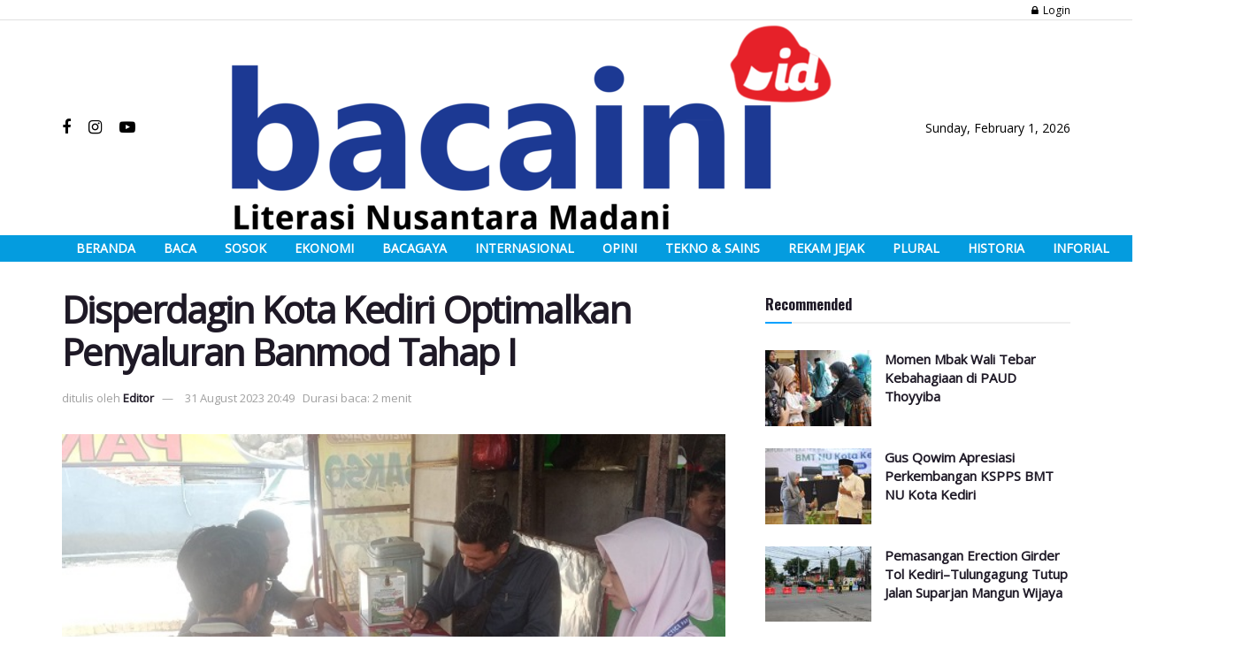

--- FILE ---
content_type: text/html; charset=UTF-8
request_url: https://bacaini.id/disperdagin-kota-kediri-optimalkan-penyaluran-banmod-tahap-i/
body_size: 29750
content:
<!doctype html>
<!--[if lt IE 7]> <html class="no-js lt-ie9 lt-ie8 lt-ie7" lang="en-US"> <![endif]-->
<!--[if IE 7]>    <html class="no-js lt-ie9 lt-ie8" lang="en-US"> <![endif]-->
<!--[if IE 8]>    <html class="no-js lt-ie9" lang="en-US"> <![endif]-->
<!--[if IE 9]>    <html class="no-js lt-ie10" lang="en-US"> <![endif]-->
<!--[if gt IE 8]><!--> <html class="no-js" lang="en-US"> <!--<![endif]-->
<head>
    <meta http-equiv="Content-Type" content="text/html; charset=UTF-8" />
    <meta name='viewport' content='width=device-width, initial-scale=1, user-scalable=yes' />
    <link rel="profile" href="http://gmpg.org/xfn/11" />
    <link rel="pingback" href="https://bacaini.id/xmlrpc.php" />
    <title>Disperdagin Kota Kediri Optimalkan Penyaluran Banmod Tahap I - Bacaini.id</title>
	<script type="text/javascript">function theChampLoadEvent(e){var t=window.onload;if(typeof window.onload!="function"){window.onload=e}else{window.onload=function(){t();e()}}}</script>
		<script type="text/javascript">var theChampDefaultLang = 'en_US', theChampCloseIconPath = 'https://bacaini.id/wp-content/plugins/super-socializer/images/close.png';</script>
		<script>var theChampSiteUrl = 'https://bacaini.id', theChampVerified = 0, theChampEmailPopup = 0, heateorSsMoreSharePopupSearchText = 'Search';</script>
			<script> var theChampFBKey = '', theChampFBLang = 'en_US', theChampFbLikeMycred = 0, theChampSsga = 0, theChampCommentNotification = 0, theChampHeateorFcmRecentComments = 0, theChampFbIosLogin = 0; </script>
						<script type="text/javascript">var theChampFBCommentUrl = 'https://bacaini.id/disperdagin-kota-kediri-optimalkan-penyaluran-banmod-tahap-i/'; var theChampFBCommentColor = ''; var theChampFBCommentNumPosts = ''; var theChampFBCommentWidth = '100%'; var theChampFBCommentOrderby = ''; var theChampCommentingTabs = "wordpress,facebook,disqus", theChampGpCommentsUrl = 'https://bacaini.id/disperdagin-kota-kediri-optimalkan-penyaluran-banmod-tahap-i/', theChampDisqusShortname = '', theChampScEnabledTabs = 'wordpress,fb', theChampScLabel = 'Leave a reply', theChampScTabLabels = {"wordpress":"Default Comments (0)","fb":"Facebook Comments","disqus":"Disqus Comments"}, theChampGpCommentsWidth = 0, theChampCommentingId = 'respond'</script>
						<script> var theChampSharingAjaxUrl = 'https://bacaini.id/wp-admin/admin-ajax.php', heateorSsFbMessengerAPI = 'https://www.facebook.com/dialog/send?app_id=595489497242932&display=popup&link=%encoded_post_url%&redirect_uri=%encoded_post_url%',heateorSsWhatsappShareAPI = 'web', heateorSsUrlCountFetched = [], heateorSsSharesText = 'Shares', heateorSsShareText = 'Share', theChampPluginIconPath = 'https://bacaini.id/wp-content/plugins/super-socializer/images/logo.png', theChampSaveSharesLocally = 0, theChampHorizontalSharingCountEnable = 0, theChampVerticalSharingCountEnable = 0, theChampSharingOffset = -10, theChampCounterOffset = -10, theChampMobileStickySharingEnabled = 0, heateorSsCopyLinkMessage = "Link copied.";
		var heateorSsVerticalSharingShortUrl = "https://bacaini.id/disperdagin-kota-kediri-optimalkan-penyaluran-banmod-tahap-i/";		</script>
			<style type="text/css">
						.the_champ_button_instagram span.the_champ_svg,a.the_champ_instagram span.the_champ_svg{background:radial-gradient(circle at 30% 107%,#fdf497 0,#fdf497 5%,#fd5949 45%,#d6249f 60%,#285aeb 90%)}
					.the_champ_horizontal_sharing .the_champ_svg,.heateor_ss_standard_follow_icons_container .the_champ_svg{
					color: #fff;
				border-width: 0px;
		border-style: solid;
		border-color: transparent;
	}
		.the_champ_horizontal_sharing .theChampTCBackground{
		color:#666;
	}
		.the_champ_horizontal_sharing span.the_champ_svg:hover,.heateor_ss_standard_follow_icons_container span.the_champ_svg:hover{
				border-color: transparent;
	}
		.the_champ_vertical_sharing span.the_champ_svg,.heateor_ss_floating_follow_icons_container span.the_champ_svg{
					color: #fff;
				border-width: 0px;
		border-style: solid;
		border-color: transparent;
	}
		.the_champ_vertical_sharing .theChampTCBackground{
		color:#666;
	}
		.the_champ_vertical_sharing span.the_champ_svg:hover,.heateor_ss_floating_follow_icons_container span.the_champ_svg:hover{
						border-color: transparent;
		}
	@media screen and (max-width:783px){.the_champ_vertical_sharing{display:none!important}}div.the_champ_sharing_title{text-align:center}div.the_champ_sharing_ul{width:100%;text-align:center;}div.the_champ_horizontal_sharing div.the_champ_sharing_ul a{float:none;display:inline-block;}</style>
	<meta property="og:type" content="article">
<meta property="og:title" content="Disperdagin Kota Kediri Optimalkan Penyaluran Banmod Tahap I">
<meta property="og:site_name" content="Bacaini.id">
<meta property="og:description" content="Bacaini.id, KEDIRI - Penyaluran bantuan modal tahap I telah rampung dilakukan sesuai jadwal. Dari total 6.666 penerima, pada tahap ini">
<meta property="og:url" content="https://bacaini.id/disperdagin-kota-kediri-optimalkan-penyaluran-banmod-tahap-i/">
<meta property="og:locale" content="en_US">
<meta property="og:image" content="https://bacaini.id/wp-content/uploads/2023/09/WhatsApp-Image-2023-08-31-at-17.39.23.jpeg">
<meta property="og:image:height" content="360">
<meta property="og:image:width" content="600">
<meta property="article:published_time" content="2023-08-31T13:49:00+00:00">
<meta property="article:modified_time" content="2023-09-01T16:20:36+00:00">
<meta property="article:author" content="https://bacaini.id">
<meta property="article:section" content="Inforial">
<meta property="article:tag" content="kota kediri">
<meta property="article:tag" content="pemkot kediri">
<meta name="twitter:card" content="summary_large_image">
<meta name="twitter:title" content="Disperdagin Kota Kediri Optimalkan Penyaluran Banmod Tahap I">
<meta name="twitter:description" content="Bacaini.id, KEDIRI - Penyaluran bantuan modal tahap I telah rampung dilakukan sesuai jadwal. Dari total 6.666 penerima, pada tahap ini">
<meta name="twitter:url" content="https://bacaini.id/disperdagin-kota-kediri-optimalkan-penyaluran-banmod-tahap-i/">
<meta name="twitter:site" content="https://bacaini.id">
<meta name="twitter:image:src" content="https://bacaini.id/wp-content/uploads/2023/09/WhatsApp-Image-2023-08-31-at-17.39.23.jpeg">
<meta name="twitter:image:width" content="600">
<meta name="twitter:image:height" content="360">
<meta property="fb:app_id" content="203244526907289">			<script type="text/javascript">
              var jnews_ajax_url = '/?ajax-request=jnews'
			</script>
			<meta name="description" content="Bacaini.id, KEDIRI - Penyaluran bantuan modal tahap I telah rampung dilakukan sesuai jadwal. Dari total 6.666 penerima, pada tahap ini Disperdagin Kota Kediri telah menyalurkan bantuan modal kepada 6.638 penerima. Kepala Disperdagin Kota Kediri, Wahyu Kusuma Wardani mengungkapkan ada sebanyak 17 penerima dinyatakan gugur dan untuk 11 penerima akan dilakukan&hellip;">
<meta name="robots" content="index, follow, max-snippet:-1, max-image-preview:large, max-video-preview:-1">
<link rel="canonical" href="https://bacaini.id/disperdagin-kota-kediri-optimalkan-penyaluran-banmod-tahap-i/">
<meta property="og:url" content="https://bacaini.id/disperdagin-kota-kediri-optimalkan-penyaluran-banmod-tahap-i/">
<meta property="og:site_name" content="Bacaini.id">
<meta property="og:locale" content="en_US">
<meta property="og:type" content="article">
<meta property="article:author" content="">
<meta property="article:publisher" content="">
<meta property="article:section" content="Inforial">
<meta property="article:tag" content="kota kediri">
<meta property="article:tag" content="pemkot kediri">
<meta property="og:title" content="Disperdagin Kota Kediri Optimalkan Penyaluran Banmod Tahap I - Bacaini.id">
<meta property="og:description" content="Bacaini.id, KEDIRI - Penyaluran bantuan modal tahap I telah rampung dilakukan sesuai jadwal. Dari total 6.666 penerima, pada tahap ini Disperdagin Kota Kediri telah menyalurkan bantuan modal kepada 6.638 penerima. Kepala Disperdagin Kota Kediri, Wahyu Kusuma Wardani mengungkapkan ada sebanyak 17 penerima dinyatakan gugur dan untuk 11 penerima akan dilakukan&hellip;">
<meta property="og:image" content="https://bacaini.id/wp-content/uploads/2023/09/WhatsApp-Image-2023-08-31-at-17.39.23.jpeg">
<meta property="og:image:secure_url" content="https://bacaini.id/wp-content/uploads/2023/09/WhatsApp-Image-2023-08-31-at-17.39.23.jpeg">
<meta property="og:image:width" content="600">
<meta property="og:image:height" content="360">
<meta property="fb:pages" content="">
<meta property="fb:admins" content="">
<meta property="fb:app_id" content="">
<meta name="twitter:card" content="summary">
<meta name="twitter:site" content="">
<meta name="twitter:creator" content="">
<meta name="twitter:title" content="Disperdagin Kota Kediri Optimalkan Penyaluran Banmod Tahap I - Bacaini.id">
<meta name="twitter:description" content="Bacaini.id, KEDIRI - Penyaluran bantuan modal tahap I telah rampung dilakukan sesuai jadwal. Dari total 6.666 penerima, pada tahap ini Disperdagin Kota Kediri telah menyalurkan bantuan modal kepada 6.638 penerima. Kepala Disperdagin Kota Kediri, Wahyu Kusuma Wardani mengungkapkan ada sebanyak 17 penerima dinyatakan gugur dan untuk 11 penerima akan dilakukan&hellip;">
<meta name="twitter:image" content="https://bacaini.id/wp-content/uploads/2023/09/WhatsApp-Image-2023-08-31-at-17.39.23.jpeg">
<link rel='dns-prefetch' href='//www.googletagmanager.com' />
<link rel='dns-prefetch' href='//fonts.googleapis.com' />
<link rel='dns-prefetch' href='//pagead2.googlesyndication.com' />
<link rel="alternate" type="application/rss+xml" title="Bacaini.id &raquo; Feed" href="https://bacaini.id/feed/" />
<link rel="alternate" type="application/rss+xml" title="Bacaini.id &raquo; Comments Feed" href="https://bacaini.id/comments/feed/" />
<link rel="alternate" type="application/rss+xml" title="Bacaini.id &raquo; Disperdagin Kota Kediri Optimalkan Penyaluran Banmod Tahap I Comments Feed" href="https://bacaini.id/disperdagin-kota-kediri-optimalkan-penyaluran-banmod-tahap-i/feed/" />
<script type="text/javascript">
/* <![CDATA[ */
window._wpemojiSettings = {"baseUrl":"https:\/\/s.w.org\/images\/core\/emoji\/15.0.3\/72x72\/","ext":".png","svgUrl":"https:\/\/s.w.org\/images\/core\/emoji\/15.0.3\/svg\/","svgExt":".svg","source":{"concatemoji":"https:\/\/bacaini.id\/wp-includes\/js\/wp-emoji-release.min.js?ver=6.6.1"}};
/*! This file is auto-generated */
!function(i,n){var o,s,e;function c(e){try{var t={supportTests:e,timestamp:(new Date).valueOf()};sessionStorage.setItem(o,JSON.stringify(t))}catch(e){}}function p(e,t,n){e.clearRect(0,0,e.canvas.width,e.canvas.height),e.fillText(t,0,0);var t=new Uint32Array(e.getImageData(0,0,e.canvas.width,e.canvas.height).data),r=(e.clearRect(0,0,e.canvas.width,e.canvas.height),e.fillText(n,0,0),new Uint32Array(e.getImageData(0,0,e.canvas.width,e.canvas.height).data));return t.every(function(e,t){return e===r[t]})}function u(e,t,n){switch(t){case"flag":return n(e,"\ud83c\udff3\ufe0f\u200d\u26a7\ufe0f","\ud83c\udff3\ufe0f\u200b\u26a7\ufe0f")?!1:!n(e,"\ud83c\uddfa\ud83c\uddf3","\ud83c\uddfa\u200b\ud83c\uddf3")&&!n(e,"\ud83c\udff4\udb40\udc67\udb40\udc62\udb40\udc65\udb40\udc6e\udb40\udc67\udb40\udc7f","\ud83c\udff4\u200b\udb40\udc67\u200b\udb40\udc62\u200b\udb40\udc65\u200b\udb40\udc6e\u200b\udb40\udc67\u200b\udb40\udc7f");case"emoji":return!n(e,"\ud83d\udc26\u200d\u2b1b","\ud83d\udc26\u200b\u2b1b")}return!1}function f(e,t,n){var r="undefined"!=typeof WorkerGlobalScope&&self instanceof WorkerGlobalScope?new OffscreenCanvas(300,150):i.createElement("canvas"),a=r.getContext("2d",{willReadFrequently:!0}),o=(a.textBaseline="top",a.font="600 32px Arial",{});return e.forEach(function(e){o[e]=t(a,e,n)}),o}function t(e){var t=i.createElement("script");t.src=e,t.defer=!0,i.head.appendChild(t)}"undefined"!=typeof Promise&&(o="wpEmojiSettingsSupports",s=["flag","emoji"],n.supports={everything:!0,everythingExceptFlag:!0},e=new Promise(function(e){i.addEventListener("DOMContentLoaded",e,{once:!0})}),new Promise(function(t){var n=function(){try{var e=JSON.parse(sessionStorage.getItem(o));if("object"==typeof e&&"number"==typeof e.timestamp&&(new Date).valueOf()<e.timestamp+604800&&"object"==typeof e.supportTests)return e.supportTests}catch(e){}return null}();if(!n){if("undefined"!=typeof Worker&&"undefined"!=typeof OffscreenCanvas&&"undefined"!=typeof URL&&URL.createObjectURL&&"undefined"!=typeof Blob)try{var e="postMessage("+f.toString()+"("+[JSON.stringify(s),u.toString(),p.toString()].join(",")+"));",r=new Blob([e],{type:"text/javascript"}),a=new Worker(URL.createObjectURL(r),{name:"wpTestEmojiSupports"});return void(a.onmessage=function(e){c(n=e.data),a.terminate(),t(n)})}catch(e){}c(n=f(s,u,p))}t(n)}).then(function(e){for(var t in e)n.supports[t]=e[t],n.supports.everything=n.supports.everything&&n.supports[t],"flag"!==t&&(n.supports.everythingExceptFlag=n.supports.everythingExceptFlag&&n.supports[t]);n.supports.everythingExceptFlag=n.supports.everythingExceptFlag&&!n.supports.flag,n.DOMReady=!1,n.readyCallback=function(){n.DOMReady=!0}}).then(function(){return e}).then(function(){var e;n.supports.everything||(n.readyCallback(),(e=n.source||{}).concatemoji?t(e.concatemoji):e.wpemoji&&e.twemoji&&(t(e.twemoji),t(e.wpemoji)))}))}((window,document),window._wpemojiSettings);
/* ]]> */
</script>
<!-- bacaini.id is managing ads with Advanced Ads 1.55.0 --><script data-wpfc-render="false" id="bacai-ready">
			window.advanced_ads_ready=function(e,a){a=a||"complete";var d=function(e){return"interactive"===a?"loading"!==e:"complete"===e};d(document.readyState)?e():document.addEventListener("readystatechange",(function(a){d(a.target.readyState)&&e()}),{once:"interactive"===a})},window.advanced_ads_ready_queue=window.advanced_ads_ready_queue||[];		</script>
		<style id='wp-emoji-styles-inline-css' type='text/css'>

	img.wp-smiley, img.emoji {
		display: inline !important;
		border: none !important;
		box-shadow: none !important;
		height: 1em !important;
		width: 1em !important;
		margin: 0 0.07em !important;
		vertical-align: -0.1em !important;
		background: none !important;
		padding: 0 !important;
	}
</style>
<link rel='stylesheet' id='wp-block-library-css' href='https://bacaini.id/wp-includes/css/dist/block-library/style.min.css?ver=6.6.1' type='text/css' media='all' />
<style id='classic-theme-styles-inline-css' type='text/css'>
/*! This file is auto-generated */
.wp-block-button__link{color:#fff;background-color:#32373c;border-radius:9999px;box-shadow:none;text-decoration:none;padding:calc(.667em + 2px) calc(1.333em + 2px);font-size:1.125em}.wp-block-file__button{background:#32373c;color:#fff;text-decoration:none}
</style>
<style id='global-styles-inline-css' type='text/css'>
:root{--wp--preset--aspect-ratio--square: 1;--wp--preset--aspect-ratio--4-3: 4/3;--wp--preset--aspect-ratio--3-4: 3/4;--wp--preset--aspect-ratio--3-2: 3/2;--wp--preset--aspect-ratio--2-3: 2/3;--wp--preset--aspect-ratio--16-9: 16/9;--wp--preset--aspect-ratio--9-16: 9/16;--wp--preset--color--black: #000000;--wp--preset--color--cyan-bluish-gray: #abb8c3;--wp--preset--color--white: #ffffff;--wp--preset--color--pale-pink: #f78da7;--wp--preset--color--vivid-red: #cf2e2e;--wp--preset--color--luminous-vivid-orange: #ff6900;--wp--preset--color--luminous-vivid-amber: #fcb900;--wp--preset--color--light-green-cyan: #7bdcb5;--wp--preset--color--vivid-green-cyan: #00d084;--wp--preset--color--pale-cyan-blue: #8ed1fc;--wp--preset--color--vivid-cyan-blue: #0693e3;--wp--preset--color--vivid-purple: #9b51e0;--wp--preset--gradient--vivid-cyan-blue-to-vivid-purple: linear-gradient(135deg,rgba(6,147,227,1) 0%,rgb(155,81,224) 100%);--wp--preset--gradient--light-green-cyan-to-vivid-green-cyan: linear-gradient(135deg,rgb(122,220,180) 0%,rgb(0,208,130) 100%);--wp--preset--gradient--luminous-vivid-amber-to-luminous-vivid-orange: linear-gradient(135deg,rgba(252,185,0,1) 0%,rgba(255,105,0,1) 100%);--wp--preset--gradient--luminous-vivid-orange-to-vivid-red: linear-gradient(135deg,rgba(255,105,0,1) 0%,rgb(207,46,46) 100%);--wp--preset--gradient--very-light-gray-to-cyan-bluish-gray: linear-gradient(135deg,rgb(238,238,238) 0%,rgb(169,184,195) 100%);--wp--preset--gradient--cool-to-warm-spectrum: linear-gradient(135deg,rgb(74,234,220) 0%,rgb(151,120,209) 20%,rgb(207,42,186) 40%,rgb(238,44,130) 60%,rgb(251,105,98) 80%,rgb(254,248,76) 100%);--wp--preset--gradient--blush-light-purple: linear-gradient(135deg,rgb(255,206,236) 0%,rgb(152,150,240) 100%);--wp--preset--gradient--blush-bordeaux: linear-gradient(135deg,rgb(254,205,165) 0%,rgb(254,45,45) 50%,rgb(107,0,62) 100%);--wp--preset--gradient--luminous-dusk: linear-gradient(135deg,rgb(255,203,112) 0%,rgb(199,81,192) 50%,rgb(65,88,208) 100%);--wp--preset--gradient--pale-ocean: linear-gradient(135deg,rgb(255,245,203) 0%,rgb(182,227,212) 50%,rgb(51,167,181) 100%);--wp--preset--gradient--electric-grass: linear-gradient(135deg,rgb(202,248,128) 0%,rgb(113,206,126) 100%);--wp--preset--gradient--midnight: linear-gradient(135deg,rgb(2,3,129) 0%,rgb(40,116,252) 100%);--wp--preset--font-size--small: 13px;--wp--preset--font-size--medium: 20px;--wp--preset--font-size--large: 36px;--wp--preset--font-size--x-large: 42px;--wp--preset--spacing--20: 0.44rem;--wp--preset--spacing--30: 0.67rem;--wp--preset--spacing--40: 1rem;--wp--preset--spacing--50: 1.5rem;--wp--preset--spacing--60: 2.25rem;--wp--preset--spacing--70: 3.38rem;--wp--preset--spacing--80: 5.06rem;--wp--preset--shadow--natural: 6px 6px 9px rgba(0, 0, 0, 0.2);--wp--preset--shadow--deep: 12px 12px 50px rgba(0, 0, 0, 0.4);--wp--preset--shadow--sharp: 6px 6px 0px rgba(0, 0, 0, 0.2);--wp--preset--shadow--outlined: 6px 6px 0px -3px rgba(255, 255, 255, 1), 6px 6px rgba(0, 0, 0, 1);--wp--preset--shadow--crisp: 6px 6px 0px rgba(0, 0, 0, 1);}:where(.is-layout-flex){gap: 0.5em;}:where(.is-layout-grid){gap: 0.5em;}body .is-layout-flex{display: flex;}.is-layout-flex{flex-wrap: wrap;align-items: center;}.is-layout-flex > :is(*, div){margin: 0;}body .is-layout-grid{display: grid;}.is-layout-grid > :is(*, div){margin: 0;}:where(.wp-block-columns.is-layout-flex){gap: 2em;}:where(.wp-block-columns.is-layout-grid){gap: 2em;}:where(.wp-block-post-template.is-layout-flex){gap: 1.25em;}:where(.wp-block-post-template.is-layout-grid){gap: 1.25em;}.has-black-color{color: var(--wp--preset--color--black) !important;}.has-cyan-bluish-gray-color{color: var(--wp--preset--color--cyan-bluish-gray) !important;}.has-white-color{color: var(--wp--preset--color--white) !important;}.has-pale-pink-color{color: var(--wp--preset--color--pale-pink) !important;}.has-vivid-red-color{color: var(--wp--preset--color--vivid-red) !important;}.has-luminous-vivid-orange-color{color: var(--wp--preset--color--luminous-vivid-orange) !important;}.has-luminous-vivid-amber-color{color: var(--wp--preset--color--luminous-vivid-amber) !important;}.has-light-green-cyan-color{color: var(--wp--preset--color--light-green-cyan) !important;}.has-vivid-green-cyan-color{color: var(--wp--preset--color--vivid-green-cyan) !important;}.has-pale-cyan-blue-color{color: var(--wp--preset--color--pale-cyan-blue) !important;}.has-vivid-cyan-blue-color{color: var(--wp--preset--color--vivid-cyan-blue) !important;}.has-vivid-purple-color{color: var(--wp--preset--color--vivid-purple) !important;}.has-black-background-color{background-color: var(--wp--preset--color--black) !important;}.has-cyan-bluish-gray-background-color{background-color: var(--wp--preset--color--cyan-bluish-gray) !important;}.has-white-background-color{background-color: var(--wp--preset--color--white) !important;}.has-pale-pink-background-color{background-color: var(--wp--preset--color--pale-pink) !important;}.has-vivid-red-background-color{background-color: var(--wp--preset--color--vivid-red) !important;}.has-luminous-vivid-orange-background-color{background-color: var(--wp--preset--color--luminous-vivid-orange) !important;}.has-luminous-vivid-amber-background-color{background-color: var(--wp--preset--color--luminous-vivid-amber) !important;}.has-light-green-cyan-background-color{background-color: var(--wp--preset--color--light-green-cyan) !important;}.has-vivid-green-cyan-background-color{background-color: var(--wp--preset--color--vivid-green-cyan) !important;}.has-pale-cyan-blue-background-color{background-color: var(--wp--preset--color--pale-cyan-blue) !important;}.has-vivid-cyan-blue-background-color{background-color: var(--wp--preset--color--vivid-cyan-blue) !important;}.has-vivid-purple-background-color{background-color: var(--wp--preset--color--vivid-purple) !important;}.has-black-border-color{border-color: var(--wp--preset--color--black) !important;}.has-cyan-bluish-gray-border-color{border-color: var(--wp--preset--color--cyan-bluish-gray) !important;}.has-white-border-color{border-color: var(--wp--preset--color--white) !important;}.has-pale-pink-border-color{border-color: var(--wp--preset--color--pale-pink) !important;}.has-vivid-red-border-color{border-color: var(--wp--preset--color--vivid-red) !important;}.has-luminous-vivid-orange-border-color{border-color: var(--wp--preset--color--luminous-vivid-orange) !important;}.has-luminous-vivid-amber-border-color{border-color: var(--wp--preset--color--luminous-vivid-amber) !important;}.has-light-green-cyan-border-color{border-color: var(--wp--preset--color--light-green-cyan) !important;}.has-vivid-green-cyan-border-color{border-color: var(--wp--preset--color--vivid-green-cyan) !important;}.has-pale-cyan-blue-border-color{border-color: var(--wp--preset--color--pale-cyan-blue) !important;}.has-vivid-cyan-blue-border-color{border-color: var(--wp--preset--color--vivid-cyan-blue) !important;}.has-vivid-purple-border-color{border-color: var(--wp--preset--color--vivid-purple) !important;}.has-vivid-cyan-blue-to-vivid-purple-gradient-background{background: var(--wp--preset--gradient--vivid-cyan-blue-to-vivid-purple) !important;}.has-light-green-cyan-to-vivid-green-cyan-gradient-background{background: var(--wp--preset--gradient--light-green-cyan-to-vivid-green-cyan) !important;}.has-luminous-vivid-amber-to-luminous-vivid-orange-gradient-background{background: var(--wp--preset--gradient--luminous-vivid-amber-to-luminous-vivid-orange) !important;}.has-luminous-vivid-orange-to-vivid-red-gradient-background{background: var(--wp--preset--gradient--luminous-vivid-orange-to-vivid-red) !important;}.has-very-light-gray-to-cyan-bluish-gray-gradient-background{background: var(--wp--preset--gradient--very-light-gray-to-cyan-bluish-gray) !important;}.has-cool-to-warm-spectrum-gradient-background{background: var(--wp--preset--gradient--cool-to-warm-spectrum) !important;}.has-blush-light-purple-gradient-background{background: var(--wp--preset--gradient--blush-light-purple) !important;}.has-blush-bordeaux-gradient-background{background: var(--wp--preset--gradient--blush-bordeaux) !important;}.has-luminous-dusk-gradient-background{background: var(--wp--preset--gradient--luminous-dusk) !important;}.has-pale-ocean-gradient-background{background: var(--wp--preset--gradient--pale-ocean) !important;}.has-electric-grass-gradient-background{background: var(--wp--preset--gradient--electric-grass) !important;}.has-midnight-gradient-background{background: var(--wp--preset--gradient--midnight) !important;}.has-small-font-size{font-size: var(--wp--preset--font-size--small) !important;}.has-medium-font-size{font-size: var(--wp--preset--font-size--medium) !important;}.has-large-font-size{font-size: var(--wp--preset--font-size--large) !important;}.has-x-large-font-size{font-size: var(--wp--preset--font-size--x-large) !important;}
:where(.wp-block-post-template.is-layout-flex){gap: 1.25em;}:where(.wp-block-post-template.is-layout-grid){gap: 1.25em;}
:where(.wp-block-columns.is-layout-flex){gap: 2em;}:where(.wp-block-columns.is-layout-grid){gap: 2em;}
:root :where(.wp-block-pullquote){font-size: 1.5em;line-height: 1.6;}
</style>
<link rel='stylesheet' id='jnews-parent-style-css' href='https://bacaini.id/wp-content/themes/jnews/style.css?ver=1.0.0' type='text/css' media='all' />
<link rel='stylesheet' id='js_composer_front-css' href='https://bacaini.id/wp-content/plugins/js_composer/assets/css/js_composer.min.css?ver=6.4.2' type='text/css' media='all' />
<link rel='stylesheet' id='jeg_customizer_font-css' href='//fonts.googleapis.com/css?family=Open+Sans%3Areguler%7COswald%3A700&#038;display=swap&#038;ver=1.2.5' type='text/css' media='all' />
<link rel='stylesheet' id='the_champ_frontend_css-css' href='https://bacaini.id/wp-content/plugins/super-socializer/css/front.css?ver=7.13.68' type='text/css' media='all' />
<link rel='stylesheet' id='mediaelement-css' href='https://bacaini.id/wp-includes/js/mediaelement/mediaelementplayer-legacy.min.css?ver=4.2.17' type='text/css' media='all' />
<link rel='stylesheet' id='wp-mediaelement-css' href='https://bacaini.id/wp-includes/js/mediaelement/wp-mediaelement.min.css?ver=6.6.1' type='text/css' media='all' />
<link rel='stylesheet' id='font-awesome-css' href='https://bacaini.id/wp-content/themes/jnews/assets/fonts/font-awesome/font-awesome.min.css?ver=1.0.0' type='text/css' media='all' />
<link rel='stylesheet' id='jnews-icon-css' href='https://bacaini.id/wp-content/themes/jnews/assets/fonts/jegicon/jegicon.css?ver=1.0.0' type='text/css' media='all' />
<link rel='stylesheet' id='jscrollpane-css' href='https://bacaini.id/wp-content/themes/jnews/assets/css/jquery.jscrollpane.css?ver=1.0.0' type='text/css' media='all' />
<link rel='stylesheet' id='oknav-css' href='https://bacaini.id/wp-content/themes/jnews/assets/css/okayNav.css?ver=1.0.0' type='text/css' media='all' />
<link rel='stylesheet' id='magnific-popup-css' href='https://bacaini.id/wp-content/themes/jnews/assets/css/magnific-popup.css?ver=1.0.0' type='text/css' media='all' />
<link rel='stylesheet' id='chosen-css' href='https://bacaini.id/wp-content/themes/jnews/assets/css/chosen/chosen.css?ver=1.0.0' type='text/css' media='all' />
<link rel='stylesheet' id='owl-carousel2-css' href='https://bacaini.id/wp-content/themes/jnews/assets/js/owl-carousel2/assets/owl.carousel.min.css?ver=1.0.0' type='text/css' media='all' />
<link rel='stylesheet' id='jnews-main-css' href='https://bacaini.id/wp-content/themes/jnews/assets/css/main.css?ver=1.0.0' type='text/css' media='all' />
<link rel='stylesheet' id='jnews-responsive-css' href='https://bacaini.id/wp-content/themes/jnews/assets/css/responsive.css?ver=1.0.0' type='text/css' media='all' />
<link rel='stylesheet' id='jnews-pb-temp-css' href='https://bacaini.id/wp-content/themes/jnews/assets/css/pb-temp.css?ver=1.0.0' type='text/css' media='all' />
<link rel='stylesheet' id='jnews-style-css' href='https://bacaini.id/wp-content/themes/jnews-child/style.css?ver=1.0.0' type='text/css' media='all' />
<link rel='stylesheet' id='jnews-darkmode-css' href='https://bacaini.id/wp-content/themes/jnews/assets/css/darkmode.css?ver=1.0.0' type='text/css' media='all' />
<link rel='stylesheet' id='jnews-scheme-css' href='https://bacaini.id/wp-content/themes/jnews/data/import/video/scheme.css?ver=1.0.0' type='text/css' media='all' />
<link rel='stylesheet' id='jnews-social-login-style-css' href='https://bacaini.id/wp-content/plugins/jnews-social-login/assets/css/plugin.css?ver=7.0.3' type='text/css' media='all' />
<link rel='stylesheet' id='jnews-select-share-css' href='https://bacaini.id/wp-content/plugins/jnews-social-share/assets/css/plugin.css' type='text/css' media='all' />
<script type="text/javascript" src="https://bacaini.id/wp-includes/js/jquery/jquery.min.js?ver=3.7.1" id="jquery-core-js"></script>
<script type="text/javascript" src="https://bacaini.id/wp-includes/js/jquery/jquery-migrate.min.js?ver=3.4.1" id="jquery-migrate-js"></script>

<!-- Google tag (gtag.js) snippet added by Site Kit -->
<!-- Google Analytics snippet added by Site Kit -->
<script type="text/javascript" src="https://www.googletagmanager.com/gtag/js?id=G-WZ7T8SJM8B" id="google_gtagjs-js" async></script>
<script type="text/javascript" id="google_gtagjs-js-after">
/* <![CDATA[ */
window.dataLayer = window.dataLayer || [];function gtag(){dataLayer.push(arguments);}
gtag("set","linker",{"domains":["bacaini.id"]});
gtag("js", new Date());
gtag("set", "developer_id.dZTNiMT", true);
gtag("config", "G-WZ7T8SJM8B");
/* ]]> */
</script>
<link rel="https://api.w.org/" href="https://bacaini.id/wp-json/" /><link rel="alternate" title="JSON" type="application/json" href="https://bacaini.id/wp-json/wp/v2/posts/34075" /><link rel="EditURI" type="application/rsd+xml" title="RSD" href="https://bacaini.id/xmlrpc.php?rsd" />
<meta name="generator" content="WordPress 6.6.1" />
<link rel='shortlink' href='https://bacaini.id/?p=34075' />
<link rel="alternate" title="oEmbed (JSON)" type="application/json+oembed" href="https://bacaini.id/wp-json/oembed/1.0/embed?url=https%3A%2F%2Fbacaini.id%2Fdisperdagin-kota-kediri-optimalkan-penyaluran-banmod-tahap-i%2F" />
<link rel="alternate" title="oEmbed (XML)" type="text/xml+oembed" href="https://bacaini.id/wp-json/oembed/1.0/embed?url=https%3A%2F%2Fbacaini.id%2Fdisperdagin-kota-kediri-optimalkan-penyaluran-banmod-tahap-i%2F&#038;format=xml" />
<meta name="generator" content="Site Kit by Google 1.170.0" />        <style type="text/css" id="pf-main-css">
            
				@media screen {
					.printfriendly {
						z-index: 1000; display: flex; margin: 0px 0px 0px 0px
					}
					.printfriendly a, .printfriendly a:link, .printfriendly a:visited, .printfriendly a:hover, .printfriendly a:active {
						font-weight: 600;
						cursor: pointer;
						text-decoration: none;
						border: none;
						-webkit-box-shadow: none;
						-moz-box-shadow: none;
						box-shadow: none;
						outline:none;
						font-size: 14px !important;
						color: #3187de !important;
					}
					.printfriendly.pf-alignleft {
						justify-content: start;
					}
					.printfriendly.pf-alignright {
						justify-content: end;
					}
					.printfriendly.pf-aligncenter {
						justify-content: center;
						
					}
				}

				.pf-button-img {
					border: none;
					-webkit-box-shadow: none;
					-moz-box-shadow: none;
					box-shadow: none;
					padding: 0;
					margin: 0;
					display: inline;
					vertical-align: middle;
				}

				img.pf-button-img + .pf-button-text {
					margin-left: 6px;
				}

				@media print {
					.printfriendly {
						display: none;
					}
				}
				        </style>

            
        <style type="text/css" id="pf-excerpt-styles">
          .pf-button.pf-button-excerpt {
              display: none;
           }
        </style>

            <!-- Google Tag Manager -->
<script>(function(w,d,s,l,i){w[l]=w[l]||[];w[l].push({'gtm.start':
new Date().getTime(),event:'gtm.js'});var f=d.getElementsByTagName(s)[0],
j=d.createElement(s),dl=l!='dataLayer'?'&l='+l:'';j.async=true;j.src=
'https://www.googletagmanager.com/gtm.js?id='+i+dl;f.parentNode.insertBefore(j,f);
})(window,document,'script','dataLayer','GTM-5DKPVJX');</script>
<!-- End Google Tag Manager -->

<!-- Google AdSense meta tags added by Site Kit -->
<meta name="google-adsense-platform-account" content="ca-host-pub-2644536267352236">
<meta name="google-adsense-platform-domain" content="sitekit.withgoogle.com">
<!-- End Google AdSense meta tags added by Site Kit -->
<meta name="generator" content="Powered by WPBakery Page Builder - drag and drop page builder for WordPress."/>

<!-- Google Tag Manager snippet added by Site Kit -->
<script type="text/javascript">
/* <![CDATA[ */

			( function( w, d, s, l, i ) {
				w[l] = w[l] || [];
				w[l].push( {'gtm.start': new Date().getTime(), event: 'gtm.js'} );
				var f = d.getElementsByTagName( s )[0],
					j = d.createElement( s ), dl = l != 'dataLayer' ? '&l=' + l : '';
				j.async = true;
				j.src = 'https://www.googletagmanager.com/gtm.js?id=' + i + dl;
				f.parentNode.insertBefore( j, f );
			} )( window, document, 'script', 'dataLayer', 'GTM-5DKPVJX' );
			
/* ]]> */
</script>

<!-- End Google Tag Manager snippet added by Site Kit -->

<!-- Google AdSense snippet added by Site Kit -->
<script type="text/javascript" async="async" src="https://pagead2.googlesyndication.com/pagead/js/adsbygoogle.js?client=ca-pub-1951498149157121&amp;host=ca-host-pub-2644536267352236" crossorigin="anonymous"></script>

<!-- End Google AdSense snippet added by Site Kit -->
<script type='application/ld+json'>{"@context":"http:\/\/schema.org","@type":"Organization","@id":"https:\/\/bacaini.id\/#organization","url":"https:\/\/bacaini.id\/","name":"","logo":{"@type":"ImageObject","url":""},"sameAs":["https:\/\/www.facebook.com\/bacainyuk","https:\/\/instagram.com\/bacaini_id","https:\/\/www.youtube.com\/channel\/UCK6Gh_7Apo9rdcqQ5LNg_sQ"]}</script>
<script type='application/ld+json'>{"@context":"http:\/\/schema.org","@type":"WebSite","@id":"https:\/\/bacaini.id\/#website","url":"https:\/\/bacaini.id\/","name":"","potentialAction":{"@type":"SearchAction","target":"https:\/\/bacaini.id\/?s={search_term_string}","query-input":"required name=search_term_string"}}</script>
<link rel="icon" href="https://bacaini.id/wp-content/uploads/2020/04/cropped-bidfav-32x32.png" sizes="32x32" />
<link rel="icon" href="https://bacaini.id/wp-content/uploads/2020/04/cropped-bidfav-192x192.png" sizes="192x192" />
<link rel="apple-touch-icon" href="https://bacaini.id/wp-content/uploads/2020/04/cropped-bidfav-180x180.png" />
<meta name="msapplication-TileImage" content="https://bacaini.id/wp-content/uploads/2020/04/cropped-bidfav-270x270.png" />
<style id="jeg_dynamic_css" type="text/css" data-type="jeg_custom-css">body,.newsfeed_carousel.owl-carousel .owl-nav div,.jeg_filter_button,.owl-carousel .owl-nav div,.jeg_readmore,.jeg_hero_style_7 .jeg_post_meta a,.widget_calendar thead th,.widget_calendar tfoot a,.jeg_socialcounter a,.entry-header .jeg_meta_like a,.entry-header .jeg_meta_comment a,.entry-content tbody tr:hover,.entry-content th,.jeg_splitpost_nav li:hover a,#breadcrumbs a,.jeg_author_socials a:hover,.jeg_footer_content a,.jeg_footer_bottom a,.jeg_cartcontent,.woocommerce .woocommerce-breadcrumb a { color : #666666; } a,.jeg_menu_style_5 > li > a:hover,.jeg_menu_style_5 > li.sfHover > a,.jeg_menu_style_5 > li.current-menu-item > a,.jeg_menu_style_5 > li.current-menu-ancestor > a,.jeg_navbar .jeg_menu:not(.jeg_main_menu) > li > a:hover,.jeg_midbar .jeg_menu:not(.jeg_main_menu) > li > a:hover,.jeg_side_tabs li.active,.jeg_block_heading_5 strong,.jeg_block_heading_6 strong,.jeg_block_heading_7 strong,.jeg_block_heading_8 strong,.jeg_subcat_list li a:hover,.jeg_subcat_list li button:hover,.jeg_pl_lg_7 .jeg_thumb .jeg_post_category a,.jeg_pl_xs_2:before,.jeg_pl_xs_4 .jeg_postblock_content:before,.jeg_postblock .jeg_post_title a:hover,.jeg_hero_style_6 .jeg_post_title a:hover,.jeg_sidefeed .jeg_pl_xs_3 .jeg_post_title a:hover,.widget_jnews_popular .jeg_post_title a:hover,.jeg_meta_author a,.widget_archive li a:hover,.widget_pages li a:hover,.widget_meta li a:hover,.widget_recent_entries li a:hover,.widget_rss li a:hover,.widget_rss cite,.widget_categories li a:hover,.widget_categories li.current-cat > a,#breadcrumbs a:hover,.jeg_share_count .counts,.commentlist .bypostauthor > .comment-body > .comment-author > .fn,span.required,.jeg_review_title,.bestprice .price,.authorlink a:hover,.jeg_vertical_playlist .jeg_video_playlist_play_icon,.jeg_vertical_playlist .jeg_video_playlist_item.active .jeg_video_playlist_thumbnail:before,.jeg_horizontal_playlist .jeg_video_playlist_play,.woocommerce li.product .pricegroup .button,.widget_display_forums li a:hover,.widget_display_topics li:before,.widget_display_replies li:before,.widget_display_views li:before,.bbp-breadcrumb a:hover,.jeg_mobile_menu li.sfHover > a,.jeg_mobile_menu li a:hover,.split-template-6 .pagenum, .jeg_push_notification_button .button { color : #00a1ff; } .jeg_menu_style_1 > li > a:before,.jeg_menu_style_2 > li > a:before,.jeg_menu_style_3 > li > a:before,.jeg_side_toggle,.jeg_slide_caption .jeg_post_category a,.jeg_slider_type_1 .owl-nav .owl-next,.jeg_block_heading_1 .jeg_block_title span,.jeg_block_heading_2 .jeg_block_title span,.jeg_block_heading_3,.jeg_block_heading_4 .jeg_block_title span,.jeg_block_heading_6:after,.jeg_pl_lg_box .jeg_post_category a,.jeg_pl_md_box .jeg_post_category a,.jeg_readmore:hover,.jeg_thumb .jeg_post_category a,.jeg_block_loadmore a:hover, .jeg_postblock.alt .jeg_block_loadmore a:hover,.jeg_block_loadmore a.active,.jeg_postblock_carousel_2 .jeg_post_category a,.jeg_heroblock .jeg_post_category a,.jeg_pagenav_1 .page_number.active,.jeg_pagenav_1 .page_number.active:hover,input[type="submit"],.btn,.button,.widget_tag_cloud a:hover,.popularpost_item:hover .jeg_post_title a:before,.jeg_splitpost_4 .page_nav,.jeg_splitpost_5 .page_nav,.jeg_post_via a:hover,.jeg_post_source a:hover,.jeg_post_tags a:hover,.comment-reply-title small a:before,.comment-reply-title small a:after,.jeg_storelist .productlink,.authorlink li.active a:before,.jeg_footer.dark .socials_widget:not(.nobg) a:hover .fa,.jeg_breakingnews_title,.jeg_overlay_slider_bottom.owl-carousel .owl-nav div,.jeg_overlay_slider_bottom.owl-carousel .owl-nav div:hover,.jeg_vertical_playlist .jeg_video_playlist_current,.woocommerce span.onsale,.woocommerce #respond input#submit:hover,.woocommerce a.button:hover,.woocommerce button.button:hover,.woocommerce input.button:hover,.woocommerce #respond input#submit.alt,.woocommerce a.button.alt,.woocommerce button.button.alt,.woocommerce input.button.alt,.jeg_popup_post .caption,.jeg_footer.dark input[type="submit"],.jeg_footer.dark .btn,.jeg_footer.dark .button,.footer_widget.widget_tag_cloud a:hover, .jeg_inner_content .content-inner .jeg_post_category a:hover, #buddypress .standard-form button, #buddypress a.button, #buddypress input[type="submit"], #buddypress input[type="button"], #buddypress input[type="reset"], #buddypress ul.button-nav li a, #buddypress .generic-button a, #buddypress .generic-button button, #buddypress .comment-reply-link, #buddypress a.bp-title-button, #buddypress.buddypress-wrap .members-list li .user-update .activity-read-more a, div#buddypress .standard-form button:hover,div#buddypress a.button:hover,div#buddypress input[type="submit"]:hover,div#buddypress input[type="button"]:hover,div#buddypress input[type="reset"]:hover,div#buddypress ul.button-nav li a:hover,div#buddypress .generic-button a:hover,div#buddypress .generic-button button:hover,div#buddypress .comment-reply-link:hover,div#buddypress a.bp-title-button:hover,div#buddypress.buddypress-wrap .members-list li .user-update .activity-read-more a:hover, #buddypress #item-nav .item-list-tabs ul li a:before, .jeg_inner_content .jeg_meta_container .follow-wrapper a { background-color : #00a1ff; } .jeg_block_heading_7 .jeg_block_title span, .jeg_readmore:hover, .jeg_block_loadmore a:hover, .jeg_block_loadmore a.active, .jeg_pagenav_1 .page_number.active, .jeg_pagenav_1 .page_number.active:hover, .jeg_pagenav_3 .page_number:hover, .jeg_prevnext_post a:hover h3, .jeg_overlay_slider .jeg_post_category, .jeg_sidefeed .jeg_post.active, .jeg_vertical_playlist.jeg_vertical_playlist .jeg_video_playlist_item.active .jeg_video_playlist_thumbnail img, .jeg_horizontal_playlist .jeg_video_playlist_item.active { border-color : #00a1ff; } .jeg_tabpost_nav li.active, .woocommerce div.product .woocommerce-tabs ul.tabs li.active { border-bottom-color : #00a1ff; } .jeg_post_meta .fa, .entry-header .jeg_post_meta .fa, .jeg_review_stars, .jeg_price_review_list { color : #00a1ff; } .jeg_share_button.share-float.share-monocrhome a { background-color : #00a1ff; } h1,h2,h3,h4,h5,h6,.jeg_post_title a,.entry-header .jeg_post_title,.jeg_hero_style_7 .jeg_post_title a,.jeg_block_title,.jeg_splitpost_bar .current_title,.jeg_video_playlist_title,.gallery-caption { color : #1e1926; } .split-template-9 .pagenum, .split-template-10 .pagenum, .split-template-11 .pagenum, .split-template-12 .pagenum, .split-template-13 .pagenum, .split-template-15 .pagenum, .split-template-18 .pagenum, .split-template-20 .pagenum, .split-template-19 .current_title span, .split-template-20 .current_title span { background-color : #1e1926; } .jeg_topbar .jeg_nav_row, .jeg_topbar .jeg_search_no_expand .jeg_search_input { line-height : 20px; } .jeg_topbar .jeg_nav_row, .jeg_topbar .jeg_nav_icon { height : 20px; } .jeg_topbar, .jeg_topbar.dark, .jeg_topbar.custom { background : #ffffff; } .jeg_topbar, .jeg_topbar.dark { color : #ffffff; border-top-width : 2px; } .jeg_midbar { height : 243px; } .jeg_midbar, .jeg_midbar.dark { background-color : #ffffff; border-bottom-width : 0px; color : #ffffff; } .jeg_header .jeg_bottombar.jeg_navbar,.jeg_bottombar .jeg_nav_icon { height : 30px; } .jeg_header .jeg_bottombar.jeg_navbar, .jeg_header .jeg_bottombar .jeg_main_menu:not(.jeg_menu_style_1) > li > a, .jeg_header .jeg_bottombar .jeg_menu_style_1 > li, .jeg_header .jeg_bottombar .jeg_menu:not(.jeg_main_menu) > li > a { line-height : 30px; } .jeg_header .jeg_bottombar.jeg_navbar_wrapper:not(.jeg_navbar_boxed), .jeg_header .jeg_bottombar.jeg_navbar_boxed .jeg_nav_row { background : #049cdf; } .jeg_header .jeg_bottombar, .jeg_header .jeg_bottombar.jeg_navbar_dark, .jeg_bottombar.jeg_navbar_boxed .jeg_nav_row, .jeg_bottombar.jeg_navbar_dark.jeg_navbar_boxed .jeg_nav_row { border-bottom-width : 0px; } .jeg_stickybar.jeg_navbar,.jeg_navbar .jeg_nav_icon { height : 33px; } .jeg_stickybar.jeg_navbar, .jeg_stickybar .jeg_main_menu:not(.jeg_menu_style_1) > li > a, .jeg_stickybar .jeg_menu_style_1 > li, .jeg_stickybar .jeg_menu:not(.jeg_main_menu) > li > a { line-height : 33px; } .jeg_header_sticky .jeg_navbar_wrapper:not(.jeg_navbar_boxed), .jeg_header_sticky .jeg_navbar_boxed .jeg_nav_row { background : #049cdf; } .jeg_stickybar, .jeg_stickybar.dark { color : #ffffff; border-bottom-width : 1px; } .jeg_stickybar, .jeg_stickybar.dark, .jeg_stickybar.jeg_navbar_boxed .jeg_nav_row { border-bottom-color : #000000; } .jeg_mobile_bottombar { height : 56px; line-height : 56px; } .jeg_mobile_midbar, .jeg_mobile_midbar.dark { border-top-width : 0px; } .jeg_header .socials_widget > a > i.fa:before { color : #000000; } .jeg_top_date { color : #000000; } .jeg_nav_account, .jeg_navbar .jeg_nav_account .jeg_menu > li > a, .jeg_midbar .jeg_nav_account .jeg_menu > li > a { color : #000000; } .jeg_header .jeg_search_wrapper.search_icon .jeg_search_toggle { color : #000000; } .jeg_nav_search { width : 59%; } .jeg_header .jeg_menu.jeg_main_menu > li > a { color : #ffffff; } .jeg_footer_content,.jeg_footer.dark .jeg_footer_content { background-color : #0f0000; color : #aaa5b2; } .jeg_footer .jeg_footer_heading h3,.jeg_footer.dark .jeg_footer_heading h3,.jeg_footer .widget h2,.jeg_footer .footer_dark .widget h2 { color : #fe1743; } .jeg_footer .jeg_footer_content a, .jeg_footer.dark .jeg_footer_content a { color : #266df2; } .jeg_footer input[type="submit"],.jeg_footer .btn,.jeg_footer .button { color : #000000; } .jeg_footer_secondary,.jeg_footer.dark .jeg_footer_secondary,.jeg_footer_bottom,.jeg_footer.dark .jeg_footer_bottom,.jeg_footer_sidecontent .jeg_footer_primary { color : #aaa5b2; } .jeg_footer_bottom a,.jeg_footer.dark .jeg_footer_bottom a,.jeg_footer_secondary a,.jeg_footer.dark .jeg_footer_secondary a,.jeg_footer_sidecontent .jeg_footer_primary a,.jeg_footer_sidecontent.dark .jeg_footer_primary a { color : #ffffff; } .jeg_menu_footer a,.jeg_footer.dark .jeg_menu_footer a,.jeg_footer_sidecontent .jeg_footer_primary .col-md-7 .jeg_menu_footer a { color : #ffffff; } .jeg_menu_footer a:hover,.jeg_footer.dark .jeg_menu_footer a:hover,.jeg_footer_sidecontent .jeg_footer_primary .col-md-7 .jeg_menu_footer a:hover { color : #ffffff; } .jeg_menu_footer li:not(:last-child):after,.jeg_footer.dark .jeg_menu_footer li:not(:last-child):after { color : #443f4c; } .jeg_read_progress_wrapper .jeg_progress_container .progress-bar { background-color : #00a1ff; } body,input,textarea,select,.chosen-container-single .chosen-single,.btn,.button { font-family: "Open Sans",Helvetica,Arial,sans-serif; } .jeg_header, .jeg_mobile_wrapper { font-family: "Open Sans",Helvetica,Arial,sans-serif; } .jeg_main_menu > li > a { font-family: "Open Sans",Helvetica,Arial,sans-serif; } .jeg_post_title, .entry-header .jeg_post_title, .jeg_single_tpl_2 .entry-header .jeg_post_title, .jeg_single_tpl_3 .entry-header .jeg_post_title, .jeg_single_tpl_6 .entry-header .jeg_post_title { font-family: "Open Sans",Helvetica,Arial,sans-serif; } h3.jeg_block_title, .jeg_footer .jeg_footer_heading h3, .jeg_footer .widget h2, .jeg_tabpost_nav li { font-family: Oswald,Helvetica,Arial,sans-serif;font-weight : 700; font-style : normal;  } .jeg_post_excerpt p, .content-inner p { font-family: "Open Sans",Helvetica,Arial,sans-serif; } .jeg_thumb .jeg_post_category a,.jeg_pl_lg_box .jeg_post_category a,.jeg_pl_md_box .jeg_post_category a,.jeg_postblock_carousel_2 .jeg_post_category a,.jeg_heroblock .jeg_post_category a,.jeg_slide_caption .jeg_post_category a { background-color : #049cdf; } .jeg_overlay_slider .jeg_post_category,.jeg_thumb .jeg_post_category a,.jeg_pl_lg_box .jeg_post_category a,.jeg_pl_md_box .jeg_post_category a,.jeg_postblock_carousel_2 .jeg_post_category a,.jeg_heroblock .jeg_post_category a,.jeg_slide_caption .jeg_post_category a { border-color : #049cdf; } </style><style type="text/css">
					.no_thumbnail .jeg_thumb,
					.thumbnail-container.no_thumbnail {
					    display: none !important;
					}
					.jeg_search_result .jeg_pl_xs_3.no_thumbnail .jeg_postblock_content,
					.jeg_sidefeed .jeg_pl_xs_3.no_thumbnail .jeg_postblock_content,
					.jeg_pl_sm.no_thumbnail .jeg_postblock_content {
					    margin-left: 0;
					}
					.jeg_postblock_11 .no_thumbnail .jeg_postblock_content,
					.jeg_postblock_12 .no_thumbnail .jeg_postblock_content,
					.jeg_postblock_12.jeg_col_3o3 .no_thumbnail .jeg_postblock_content  {
					    margin-top: 0;
					}
					.jeg_postblock_15 .jeg_pl_md_box.no_thumbnail .jeg_postblock_content,
					.jeg_postblock_19 .jeg_pl_md_box.no_thumbnail .jeg_postblock_content,
					.jeg_postblock_24 .jeg_pl_md_box.no_thumbnail .jeg_postblock_content,
					.jeg_sidefeed .jeg_pl_md_box .jeg_postblock_content {
					    position: relative;
					}
					.jeg_postblock_carousel_2 .no_thumbnail .jeg_post_title a,
					.jeg_postblock_carousel_2 .no_thumbnail .jeg_post_title a:hover,
					.jeg_postblock_carousel_2 .no_thumbnail .jeg_post_meta .fa {
					    color: #212121 !important;
					} 
				</style><noscript><style> .wpb_animate_when_almost_visible { opacity: 1; }</style></noscript></head>
<body class="post-template-default single single-post postid-34075 single-format-standard wp-embed-responsive jeg_toggle_dark jeg_single_tpl_1 jnews jsc_normal wpb-js-composer js-comp-ver-6.4.2 vc_responsive aa-prefix-bacai-">

    
    
    <div class="jeg_ad jeg_ad_top jnews_header_top_ads">
        <div class='ads-wrapper  '></div>    </div>

    <!-- The Main Wrapper
    ============================================= -->
    <div class="jeg_viewport">

        
        <div class="jeg_header_wrapper">
            <div class="jeg_header_instagram_wrapper">
    </div>

<!-- HEADER -->
<div class="jeg_header normal">
    <div class="jeg_topbar jeg_container normal">
    <div class="container">
        <div class="jeg_nav_row">
            
                <div class="jeg_nav_col jeg_nav_left  jeg_nav_grow">
                    <div class="item_wrap jeg_nav_alignleft">
                                            </div>
                </div>

                
                <div class="jeg_nav_col jeg_nav_center  jeg_nav_normal">
                    <div class="item_wrap jeg_nav_aligncenter">
                                            </div>
                </div>

                
                <div class="jeg_nav_col jeg_nav_right  jeg_nav_normal">
                    <div class="item_wrap jeg_nav_alignright">
                        <div class="jeg_nav_item jeg_nav_account">
    <ul class="jeg_accountlink jeg_menu">
        <li><a href="#jeg_loginform" class="jeg_popuplink"><i class="fa fa-lock"></i> Login</a></li>    </ul>
</div>                    </div>
                </div>

                        </div>
    </div>
</div><!-- /.jeg_container --><div class="jeg_midbar jeg_container normal">
    <div class="container">
        <div class="jeg_nav_row">
            
                <div class="jeg_nav_col jeg_nav_left jeg_nav_normal">
                    <div class="item_wrap jeg_nav_alignleft">
                        			<div
				class="jeg_nav_item socials_widget jeg_social_icon_block nobg">
				<a href="https://www.facebook.com/bacainyuk" target='_blank' class="jeg_facebook"><i class="fa fa-facebook"></i> </a><a href="https://instagram.com/bacaini_id" target='_blank' class="jeg_instagram"><i class="fa fa-instagram"></i> </a><a href="https://www.youtube.com/channel/UCK6Gh_7Apo9rdcqQ5LNg_sQ" target='_blank' class="jeg_youtube"><i class="fa fa-youtube-play"></i> </a>			</div>
			                    </div>
                </div>

                
                <div class="jeg_nav_col jeg_nav_center jeg_nav_normal">
                    <div class="item_wrap jeg_nav_aligncenter">
                        <div class="jeg_nav_item jeg_logo jeg_desktop_logo">
			<div class="site-title">
	    	<a href="https://bacaini.id/" style="padding: 0 0 0 0;">
	    	    <img class='jeg_logo_img' src="https://bacaini.id/wp-content/uploads/2025/05/logo-bacaini-resolusi-besar-hitam-1-3.png"  alt="Bacaini.id"data-light-src="https://bacaini.id/wp-content/uploads/2025/05/logo-bacaini-resolusi-besar-hitam-1-3.png" data-light-srcset="https://bacaini.id/wp-content/uploads/2025/05/logo-bacaini-resolusi-besar-hitam-1-3.png 1x,  2x" data-dark-src="https://bacaini.id/wp-content/uploads/2025/05/logo-bacaini-resolusi-besar-hitam-1-3.png" data-dark-srcset="https://bacaini.id/wp-content/uploads/2025/05/logo-bacaini-resolusi-besar-hitam-1-3.png 1x, https://bacaini.id/wp-content/uploads/2025/05/logo-bacaini-resolusi-besar-hitam-1-3.png 2x">	    	</a>
	    </div>
	</div>                    </div>
                </div>

                
                <div class="jeg_nav_col jeg_nav_right jeg_nav_normal">
                    <div class="item_wrap jeg_nav_aligncenter">
                        <div class="jeg_nav_item jeg_top_date">
    Sunday, February 1, 2026</div>                    </div>
                </div>

                        </div>
    </div>
</div><div class="jeg_bottombar jeg_navbar jeg_container jeg_navbar_wrapper  jeg_navbar_dark">
    <div class="container">
        <div class="jeg_nav_row">
            
                <div class="jeg_nav_col jeg_nav_left jeg_nav_normal">
                    <div class="item_wrap jeg_nav_alignleft">
                                            </div>
                </div>

                
                <div class="jeg_nav_col jeg_nav_center jeg_nav_normal">
                    <div class="item_wrap jeg_nav_aligncenter">
                        <div class="jeg_main_menu_wrapper">
<div class="jeg_nav_item jeg_mainmenu_wrap"><ul class="jeg_menu jeg_main_menu jeg_menu_style_2" data-animation="slide"><li id="menu-item-40297" class="menu-item menu-item-type-custom menu-item-object-custom menu-item-home menu-item-40297 bgnav" data-item-row="default" ><a href="https://bacaini.id/">BERANDA</a></li>
<li id="menu-item-40289" class="menu-item menu-item-type-taxonomy menu-item-object-category menu-item-40289 bgnav" data-item-row="default" ><a href="https://bacaini.id/category/baca/">BACA</a></li>
<li id="menu-item-40295" class="menu-item menu-item-type-taxonomy menu-item-object-category menu-item-40295 bgnav" data-item-row="default" ><a href="https://bacaini.id/category/sosok/">SOSOK</a></li>
<li id="menu-item-40290" class="menu-item menu-item-type-taxonomy menu-item-object-category menu-item-40290 bgnav" data-item-row="default" ><a href="https://bacaini.id/category/ekonomi/">EKONOMI</a></li>
<li id="menu-item-40293" class="menu-item menu-item-type-taxonomy menu-item-object-category menu-item-40293 bgnav" data-item-row="default" ><a href="https://bacaini.id/category/lifestyle/">BACAGAYA</a></li>
<li id="menu-item-47680" class="menu-item menu-item-type-taxonomy menu-item-object-category menu-item-47680 bgnav" data-item-row="default" ><a href="https://bacaini.id/category/internasional/">INTERNASIONAL</a></li>
<li id="menu-item-40294" class="menu-item menu-item-type-taxonomy menu-item-object-category menu-item-40294 bgnav" data-item-row="default" ><a href="https://bacaini.id/category/opini/">OPINI</a></li>
<li id="menu-item-40296" class="menu-item menu-item-type-taxonomy menu-item-object-category menu-item-40296 bgnav" data-item-row="default" ><a href="https://bacaini.id/category/teknologi/">TEKNO &#038; SAINS</a></li>
<li id="menu-item-43684" class="menu-item menu-item-type-taxonomy menu-item-object-category menu-item-43684 bgnav" data-item-row="default" ><a href="https://bacaini.id/category/rekam-jejak/">REKAM JEJAK</a></li>
<li id="menu-item-48800" class="menu-item menu-item-type-taxonomy menu-item-object-category menu-item-48800 bgnav" data-item-row="default" ><a href="https://bacaini.id/category/plural/">PLURAL</a></li>
<li id="menu-item-40291" class="menu-item menu-item-type-taxonomy menu-item-object-category menu-item-40291 bgnav" data-item-row="default" ><a href="https://bacaini.id/category/historia/">HISTORIA</a></li>
<li id="menu-item-47624" class="menu-item menu-item-type-taxonomy menu-item-object-category current-post-ancestor current-menu-parent current-post-parent menu-item-47624 bgnav" data-item-row="default" ><a href="https://bacaini.id/category/inforial/">INFORIAL</a></li>
<li id="menu-item-59349" class="menu-item menu-item-type-taxonomy menu-item-object-category menu-item-59349 bgnav" data-item-row="default" ><a href="https://bacaini.id/category/baca-data/">BACA DATA</a></li>
</ul></div></div>
                    </div>
                </div>

                
                <div class="jeg_nav_col jeg_nav_right jeg_nav_normal">
                    <div class="item_wrap jeg_nav_alignright">
                        <!-- Search Icon -->
<div class="jeg_nav_item jeg_search_wrapper search_icon jeg_search_popup_expand">
    <a href="#" class="jeg_search_toggle"><i class="fa fa-search"></i></a>
    <form action="https://bacaini.id/" method="get" class="jeg_search_form" target="_top">
    <input name="s" class="jeg_search_input" placeholder="Search..." type="text" value="" autocomplete="off">
    <button type="submit" class="jeg_search_button btn"><i class="fa fa-search"></i></button>
</form>
<!-- jeg_search_hide with_result no_result -->
<div class="jeg_search_result jeg_search_hide with_result">
    <div class="search-result-wrapper">
    </div>
    <div class="search-link search-noresult">
        No Result    </div>
    <div class="search-link search-all-button">
        <i class="fa fa-search"></i> View All Result    </div>
</div></div>                    </div>
                </div>

                        </div>
    </div>
</div></div><!-- /.jeg_header -->        </div>

        <div class="jeg_header_sticky">
            <div class="sticky_blankspace"></div>
<div class="jeg_header full">
    <div class="jeg_container">
        <div data-mode="fixed" class="jeg_stickybar jeg_navbar jeg_navbar_wrapper jeg_navbar_normal jeg_navbar_normal">
            <div class="container">
    <div class="jeg_nav_row">
        
            <div class="jeg_nav_col jeg_nav_left jeg_nav_grow">
                <div class="item_wrap jeg_nav_alignleft">
                    			<div
				class="jeg_nav_item socials_widget jeg_social_icon_block nobg">
				<a href="https://www.facebook.com/bacainyuk" target='_blank' class="jeg_facebook"><i class="fa fa-facebook"></i> </a><a href="https://instagram.com/bacaini_id" target='_blank' class="jeg_instagram"><i class="fa fa-instagram"></i> </a><a href="https://www.youtube.com/channel/UCK6Gh_7Apo9rdcqQ5LNg_sQ" target='_blank' class="jeg_youtube"><i class="fa fa-youtube-play"></i> </a>			</div>
			                </div>
            </div>

            
            <div class="jeg_nav_col jeg_nav_center jeg_nav_normal">
                <div class="item_wrap jeg_nav_aligncenter">
                    <div class="jeg_main_menu_wrapper">
<div class="jeg_nav_item jeg_mainmenu_wrap"><ul class="jeg_menu jeg_main_menu jeg_menu_style_2" data-animation="slide"><li class="menu-item menu-item-type-custom menu-item-object-custom menu-item-home menu-item-40297 bgnav" data-item-row="default" ><a href="https://bacaini.id/">BERANDA</a></li>
<li class="menu-item menu-item-type-taxonomy menu-item-object-category menu-item-40289 bgnav" data-item-row="default" ><a href="https://bacaini.id/category/baca/">BACA</a></li>
<li class="menu-item menu-item-type-taxonomy menu-item-object-category menu-item-40295 bgnav" data-item-row="default" ><a href="https://bacaini.id/category/sosok/">SOSOK</a></li>
<li class="menu-item menu-item-type-taxonomy menu-item-object-category menu-item-40290 bgnav" data-item-row="default" ><a href="https://bacaini.id/category/ekonomi/">EKONOMI</a></li>
<li class="menu-item menu-item-type-taxonomy menu-item-object-category menu-item-40293 bgnav" data-item-row="default" ><a href="https://bacaini.id/category/lifestyle/">BACAGAYA</a></li>
<li class="menu-item menu-item-type-taxonomy menu-item-object-category menu-item-47680 bgnav" data-item-row="default" ><a href="https://bacaini.id/category/internasional/">INTERNASIONAL</a></li>
<li class="menu-item menu-item-type-taxonomy menu-item-object-category menu-item-40294 bgnav" data-item-row="default" ><a href="https://bacaini.id/category/opini/">OPINI</a></li>
<li class="menu-item menu-item-type-taxonomy menu-item-object-category menu-item-40296 bgnav" data-item-row="default" ><a href="https://bacaini.id/category/teknologi/">TEKNO &#038; SAINS</a></li>
<li class="menu-item menu-item-type-taxonomy menu-item-object-category menu-item-43684 bgnav" data-item-row="default" ><a href="https://bacaini.id/category/rekam-jejak/">REKAM JEJAK</a></li>
<li class="menu-item menu-item-type-taxonomy menu-item-object-category menu-item-48800 bgnav" data-item-row="default" ><a href="https://bacaini.id/category/plural/">PLURAL</a></li>
<li class="menu-item menu-item-type-taxonomy menu-item-object-category menu-item-40291 bgnav" data-item-row="default" ><a href="https://bacaini.id/category/historia/">HISTORIA</a></li>
<li class="menu-item menu-item-type-taxonomy menu-item-object-category current-post-ancestor current-menu-parent current-post-parent menu-item-47624 bgnav" data-item-row="default" ><a href="https://bacaini.id/category/inforial/">INFORIAL</a></li>
<li class="menu-item menu-item-type-taxonomy menu-item-object-category menu-item-59349 bgnav" data-item-row="default" ><a href="https://bacaini.id/category/baca-data/">BACA DATA</a></li>
</ul></div></div>
                </div>
            </div>

            
            <div class="jeg_nav_col jeg_nav_right jeg_nav_grow">
                <div class="item_wrap jeg_nav_alignright">
                    <!-- Search Form -->
<div class="jeg_nav_item jeg_nav_search">
	<div class="jeg_search_wrapper jeg_search_no_expand round">
	    <a href="#" class="jeg_search_toggle"><i class="fa fa-search"></i></a>
	    <form action="https://bacaini.id/" method="get" class="jeg_search_form" target="_top">
    <input name="s" class="jeg_search_input" placeholder="Search..." type="text" value="" autocomplete="off">
    <button type="submit" class="jeg_search_button btn"><i class="fa fa-search"></i></button>
</form>
<!-- jeg_search_hide with_result no_result -->
<div class="jeg_search_result jeg_search_hide with_result">
    <div class="search-result-wrapper">
    </div>
    <div class="search-link search-noresult">
        No Result    </div>
    <div class="search-link search-all-button">
        <i class="fa fa-search"></i> View All Result    </div>
</div>	</div>
</div>                </div>
            </div>

                </div>
</div>        </div>
    </div>
</div>
        </div>

        <div class="jeg_navbar_mobile_wrapper">
            <div class="jeg_navbar_mobile" data-mode="fixed">
    <div class="jeg_mobile_bottombar jeg_mobile_midbar jeg_container normal">
    <div class="container">
        <div class="jeg_nav_row">
            
                <div class="jeg_nav_col jeg_nav_left jeg_nav_grow">
                    <div class="item_wrap jeg_nav_alignleft">
                        <div class="jeg_nav_item jeg_mobile_logo">
			<div class="site-title">
	    	<a href="https://bacaini.id/">
		        <img class='jeg_logo_img' src="https://bacaini.id/wp-content/uploads/2025/05/logo-bacaini-resolusi-besar-hitam-1-1-e1748321940462.png"  alt="Bacaini.id"data-light-src="https://bacaini.id/wp-content/uploads/2025/05/logo-bacaini-resolusi-besar-hitam-1-1-e1748321940462.png" data-light-srcset="https://bacaini.id/wp-content/uploads/2025/05/logo-bacaini-resolusi-besar-hitam-1-1-e1748321940462.png 1x,  2x" data-dark-src="" data-dark-srcset=" 1x,  2x">		    </a>
	    </div>
	</div>                    </div>
                </div>

                
                <div class="jeg_nav_col jeg_nav_center jeg_nav_normal">
                    <div class="item_wrap jeg_nav_aligncenter">
                                            </div>
                </div>

                
                <div class="jeg_nav_col jeg_nav_right jeg_nav_normal">
                    <div class="item_wrap jeg_nav_alignright">
                        <div class="jeg_nav_item">
    <a href="#" class="toggle_btn jeg_mobile_toggle"><i class="fa fa-bars"></i></a>
</div>                    </div>
                </div>

                        </div>
    </div>
</div></div>
<div class="sticky_blankspace" style="height: 56px;"></div>        </div>    <div class="post-wrapper">

        <div class="post-wrap post-autoload "  data-url="https://bacaini.id/disperdagin-kota-kediri-optimalkan-penyaluran-banmod-tahap-i/" data-title="Disperdagin Kota Kediri Optimalkan Penyaluran Banmod Tahap I" data-id="34075"  data-prev="https://bacaini.id/anies-baswedan-temui-ibu-cak-imin-di-jombang/" >

            
            <div class="jeg_main ">
                <div class="jeg_container">
                    <div class="jeg_content jeg_singlepage">

    <div class="container">

        <div class="jeg_ad jeg_article jnews_article_top_ads">
            <div class='ads-wrapper  '></div>        </div>

        <div class="row">
            <div class="jeg_main_content col-md-8">
                <div class="jeg_inner_content">
                    
                        
                        <div class="entry-header">
    	                    
                            <h1 class="jeg_post_title">Disperdagin Kota Kediri Optimalkan Penyaluran Banmod Tahap I</h1>

                            
                            <div class="jeg_meta_container"><div class="jeg_post_meta jeg_post_meta_1">

	<div class="meta_left">
									<div class="jeg_meta_author">
										<span class="meta_text">ditulis oleh </span>
					<a href="https://bacaini.id/author/redaksi-2/">Editor</a>				</div>
					
					<div class="jeg_meta_date">
				<a href="https://bacaini.id/disperdagin-kota-kediri-optimalkan-penyaluran-banmod-tahap-i/">31 August 2023 20:49</a>
			</div>
		
		
		<div class="jeg_meta_reading_time">
			            <span>
			            	Durasi baca: 2 menit
			            </span>
			        </div>	</div>

	<div class="meta_right">
		<div class='jeg_meta_like_container jeg_meta_like'>
                
            </div>			</div>
</div>
</div>
                        </div>

                        <div class="jeg_featured featured_image"><a href="https://bacaini.id/wp-content/uploads/2023/09/WhatsApp-Image-2023-08-31-at-17.39.23.jpeg"><div class="thumbnail-container" style="padding-bottom:60%"><img width="600" height="360" src="https://bacaini.id/wp-content/uploads/2023/09/WhatsApp-Image-2023-08-31-at-17.39.23.jpeg" class="attachment-jnews-featured-750 size-jnews-featured-750 wp-post-image" alt="Penyaluran Banmod secara door to door oleh petugas Disperdagin Kota Kediri. Foto: Ist" decoding="async" fetchpriority="high" srcset="https://bacaini.id/wp-content/uploads/2023/09/WhatsApp-Image-2023-08-31-at-17.39.23.jpeg 600w, https://bacaini.id/wp-content/uploads/2023/09/WhatsApp-Image-2023-08-31-at-17.39.23-300x180.jpeg 300w" sizes="(max-width: 600px) 100vw, 600px" /></div><p class="wp-caption-text">Penyaluran Banmod secara door to door oleh petugas Disperdagin Kota Kediri. Foto: Ist</p></a></div>
                        <div class="jeg_share_top_container"></div>
                        <div class="jeg_ad jeg_article jnews_content_top_ads "><div class='ads-wrapper  '></div></div>
                        <div class="entry-content no-share">
                            <div class="jeg_share_button share-float jeg_sticky_share clearfix share-monocrhome">
                                <div class="jeg_share_float_container"></div>                            </div>

                            <div class="content-inner ">
                                <div class="pf-content">
<p>Bacaini.id, KEDIRI &#8211; Penyaluran bantuan modal tahap I telah rampung dilakukan sesuai jadwal. Dari total 6.666 penerima, pada tahap ini Disperdagin Kota Kediri telah menyalurkan bantuan modal kepada 6.638 penerima.</p>



<p>Kepala Disperdagin Kota Kediri, Wahyu Kusuma Wardani mengungkapkan ada sebanyak 17 penerima dinyatakan gugur dan untuk 11 penerima akan dilakukan penyaluran bantuan secara door to door mulai hari ini, Kamis, 31 Agustus hingga Jumat, 1 September 2023.</p>



<p>“Sebanyak 17 penerima dinyatakan gugur dengan alasan pindah tempat tinggal ke luar kota, pindah lokasi usaha ke luar kota, serumah dengan penerima lain dan meninggal dunia,” ujar Wahyu.</p>



<p>Sebelumnya, lanjut Wahyu, pihaknya telah membuka penyaluran bantuan modal susulan di Kantor Disperdagin pada pertengahan bulan Agustus. Namun karena masih ada beberapa penerima yang berhalangan hadir, maka penyaluran bantuan dilakukan secara door to door.</p>



<p>“Langkah terakhir yang kita lakukan ialah dengan mendatangani rumah sesuai alamat yang tertera di form pendaftaran. Setelah kita datangi beberapa penerima ternyata berhalangan hadir karena sakit, baru melahirkan dan masih pelatihan di luar kota,” terangnya.</p>



<p>Wahyu menjelaskan, penyaluran bantuan modal secara door to door ini sebagai wujud pelayanan Pemkot Kediri bagi warganya. Selain itu, agar bantuan modal yang berasal dari DBHCHT tersebut bisa tersalurkan untuk semua penerima yang sudah tercantum dalam SK.</p>



<p>Sama seperti mekanisme penyaluran di lapangan, sambungnya, pada penyaluran bantuan modal secara door to door ini, Disperdagin juga mengikutsertakan pihak bank terkait untuk mengurus keperluan aktivasi dan pembuatan buku rekening.</p>



<p>“Mekanismenya sama, setelah administrasi semuanya tuntas, kita arahkan penerima untuk mengambil uangnya di bank. Selanjutnya, kita akan lakukan monitoring dan evaluasi pada bulan Oktober,” jelasnya.</p>



<p>Lebih lanjut Wahyu mengimbau bagi penerima yang merasa belum mengambil bantuan modal untuk segera datang ke kantor Disperdagin pada saat jam kerja. Diharapkan, para penerima bisa memanfaatkan dan mempergunakan bantuan modal tersebut sesuai dengan anggaran belanja.</p>



<p>“Semoga bantuan modal yang diterima bisa membantu memajukan usaha sehingga kesejahteraannya bisa semakin meningkat,” harapnya.**</p>
<div class="printfriendly pf-button pf-button-content pf-alignleft">
                    <a href="#" rel="nofollow" onclick="window.print(); return false;" title="Printer Friendly, PDF & Email">
                    <img decoding="async" src="https://cdn.printfriendly.com/icons/printfriendly-icon-md.png" alt="Print Friendly, PDF & Email" class="pf-button-img" style="width: 16px;height: 16px;"  /><span id="printfriendly-text2" class="pf-button-text">Cetak ini</span>
                    </a>
                </div></div><div style='clear:both'></div><div  class='the_champ_sharing_container the_champ_horizontal_sharing' data-super-socializer-href="https://bacaini.id/disperdagin-kota-kediri-optimalkan-penyaluran-banmod-tahap-i/"><div class='the_champ_sharing_title' style="font-weight:bold" ></div><div class="the_champ_sharing_ul"><a aria-label="Facebook" class="the_champ_facebook" href="https://www.facebook.com/sharer/sharer.php?u=https%3A%2F%2Fbacaini.id%2Fdisperdagin-kota-kediri-optimalkan-penyaluran-banmod-tahap-i%2F" title="Facebook" rel="nofollow noopener" target="_blank" style="font-size:24px!important;box-shadow:none;display:inline-block;vertical-align:middle"><span class="the_champ_svg" style="background-color:#0765FE;width:150px;height:30px;display:inline-block;opacity:1;float:left;font-size:24px;box-shadow:none;display:inline-block;font-size:16px;padding:0 4px;vertical-align:middle;background-repeat:repeat;overflow:hidden;padding:0;cursor:pointer;box-sizing:content-box"><svg style="display:block;" focusable="false" aria-hidden="true" xmlns="http://www.w3.org/2000/svg" width="100%" height="100%" viewBox="0 0 32 32"><path fill="#fff" d="M28 16c0-6.627-5.373-12-12-12S4 9.373 4 16c0 5.628 3.875 10.35 9.101 11.647v-7.98h-2.474V16H13.1v-1.58c0-4.085 1.849-5.978 5.859-5.978.76 0 2.072.15 2.608.298v3.325c-.283-.03-.775-.045-1.386-.045-1.967 0-2.728.745-2.728 2.683V16h3.92l-.673 3.667h-3.247v8.245C23.395 27.195 28 22.135 28 16Z"></path></svg></span></a><a aria-label="X" class="the_champ_button_x" href="https://twitter.com/intent/tweet?text=Disperdagin%20Kota%20Kediri%20Optimalkan%20Penyaluran%20Banmod%20Tahap%20I&url=https%3A%2F%2Fbacaini.id%2Fdisperdagin-kota-kediri-optimalkan-penyaluran-banmod-tahap-i%2F" title="X" rel="nofollow noopener" target="_blank" style="font-size:24px!important;box-shadow:none;display:inline-block;vertical-align:middle"><span class="the_champ_svg the_champ_s__default the_champ_s_x" style="background-color:#2a2a2a;width:150px;height:30px;display:inline-block;opacity:1;float:left;font-size:24px;box-shadow:none;display:inline-block;font-size:16px;padding:0 4px;vertical-align:middle;background-repeat:repeat;overflow:hidden;padding:0;cursor:pointer;box-sizing:content-box"><svg width="100%" height="100%" style="display:block;" focusable="false" aria-hidden="true" xmlns="http://www.w3.org/2000/svg" viewBox="0 0 32 32"><path fill="#fff" d="M21.751 7h3.067l-6.7 7.658L26 25.078h-6.172l-4.833-6.32-5.531 6.32h-3.07l7.167-8.19L6 7h6.328l4.37 5.777L21.75 7Zm-1.076 16.242h1.7L11.404 8.74H9.58l11.094 14.503Z"></path></svg></span></a><a aria-label="Whatsapp" class="the_champ_whatsapp" href="https://api.whatsapp.com/send?text=Disperdagin%20Kota%20Kediri%20Optimalkan%20Penyaluran%20Banmod%20Tahap%20I https%3A%2F%2Fbacaini.id%2Fdisperdagin-kota-kediri-optimalkan-penyaluran-banmod-tahap-i%2F" title="Whatsapp" rel="nofollow noopener" target="_blank" style="font-size:24px!important;box-shadow:none;display:inline-block;vertical-align:middle"><span class="the_champ_svg" style="background-color:#55eb4c;width:150px;height:30px;display:inline-block;opacity:1;float:left;font-size:24px;box-shadow:none;display:inline-block;font-size:16px;padding:0 4px;vertical-align:middle;background-repeat:repeat;overflow:hidden;padding:0;cursor:pointer;box-sizing:content-box"><svg style="display:block;" focusable="false" aria-hidden="true" xmlns="http://www.w3.org/2000/svg" width="100%" height="100%" viewBox="-6 -5 40 40"><path class="the_champ_svg_stroke the_champ_no_fill" stroke="#fff" stroke-width="2" fill="none" d="M 11.579798566743314 24.396926207859085 A 10 10 0 1 0 6.808479557110079 20.73576436351046"></path><path d="M 7 19 l -1 6 l 6 -1" class="the_champ_no_fill the_champ_svg_stroke" stroke="#fff" stroke-width="2" fill="none"></path><path d="M 10 10 q -1 8 8 11 c 5 -1 0 -6 -1 -3 q -4 -3 -5 -5 c 4 -2 -1 -5 -1 -4" fill="#fff"></path></svg></span></a><a aria-label="Telegram" class="the_champ_button_telegram" href="https://telegram.me/share/url?url=https%3A%2F%2Fbacaini.id%2Fdisperdagin-kota-kediri-optimalkan-penyaluran-banmod-tahap-i%2F&text=Disperdagin%20Kota%20Kediri%20Optimalkan%20Penyaluran%20Banmod%20Tahap%20I" title="Telegram" rel="nofollow noopener" target="_blank" style="font-size:24px!important;box-shadow:none;display:inline-block;vertical-align:middle"><span class="the_champ_svg the_champ_s__default the_champ_s_telegram" style="background-color:#3da5f1;width:150px;height:30px;display:inline-block;opacity:1;float:left;font-size:24px;box-shadow:none;display:inline-block;font-size:16px;padding:0 4px;vertical-align:middle;background-repeat:repeat;overflow:hidden;padding:0;cursor:pointer;box-sizing:content-box"><svg style="display:block;" focusable="false" aria-hidden="true" xmlns="http://www.w3.org/2000/svg" width="100%" height="100%" viewBox="0 0 32 32"><path fill="#fff" d="M25.515 6.896L6.027 14.41c-1.33.534-1.322 1.276-.243 1.606l5 1.56 1.72 5.66c.226.625.115.873.77.873.506 0 .73-.235 1.012-.51l2.43-2.363 5.056 3.734c.93.514 1.602.25 1.834-.863l3.32-15.638c.338-1.363-.52-1.98-1.41-1.577z"></path></svg></span></a></div></div><div style='clear:both'></div>                                
	                            
                                                                <div class="jeg_post_tags"><span>Tags:</span> <a href="https://bacaini.id/tag/kota-kediri/" rel="tag">kota kediri</a><a href="https://bacaini.id/tag/pemkot-kediri/" rel="tag">pemkot kediri</a></div>
                                                            </div>


                        </div>
	                    <div class="jeg_share_bottom_container"></div>
	                    
                        <div class="jeg_ad jeg_article jnews_content_bottom_ads "><div class='ads-wrapper  '><a href='#'  class='adlink ads_image '>
                                    <img src='[data-uri]' class='lazyload' data-src='https://bacaini.id/wp-content/uploads/2024/05/ad_728x90.png' alt='Advertisement Banner' data-pin-no-hover="true">
                                </a></div></div><div class="jnews_prev_next_container"></div><div class="jnews_author_box_container "></div><div class="jnews_related_post_container"></div><div class='jnews-autoload-splitter'  data-url="https://bacaini.id/disperdagin-kota-kediri-optimalkan-penyaluran-banmod-tahap-i/" data-title="Disperdagin Kota Kediri Optimalkan Penyaluran Banmod Tahap I" data-id="34075"  data-prev="https://bacaini.id/anies-baswedan-temui-ibu-cak-imin-di-jombang/" ></div><div class="jnews_popup_post_container"></div><div class="jnews_comment_container">	<div id="respond" class="comment-respond">
		<h3 id="reply-title" class="comment-reply-title">Leave a Reply <small><a rel="nofollow" id="cancel-comment-reply-link" href="/disperdagin-kota-kediri-optimalkan-penyaluran-banmod-tahap-i/#respond" style="display:none;">Cancel reply</a></small></h3><form action="https://bacaini.id/wp-comments-post.php" method="post" id="commentform" class="comment-form"><p class="comment-notes"><span id="email-notes">Your email address will not be published.</span> <span class="required-field-message">Required fields are marked <span class="required">*</span></span></p><p class="comment-form-comment"><label for="comment">Comment <span class="required">*</span></label> <textarea id="comment" name="comment" cols="45" rows="8" maxlength="65525" required="required"></textarea></p><p class="comment-form-author"><label for="author">Name <span class="required">*</span></label> <input id="author" name="author" type="text" value="" size="30" maxlength="245" autocomplete="name" required="required" /></p>
<p class="comment-form-email"><label for="email">Email <span class="required">*</span></label> <input id="email" name="email" type="text" value="" size="30" maxlength="100" aria-describedby="email-notes" autocomplete="email" required="required" /></p>
<p class="comment-form-url"><label for="url">Website</label> <input id="url" name="url" type="text" value="" size="30" maxlength="200" autocomplete="url" /></p>
<p class="comment-form-cookies-consent"><input id="wp-comment-cookies-consent" name="wp-comment-cookies-consent" type="checkbox" value="yes" /> <label for="wp-comment-cookies-consent">Save my name, email, and website in this browser for the next time I comment.</label></p>
<p class="form-submit"><input name="submit" type="submit" id="submit" class="submit" value="Post Comment" /> <input type='hidden' name='comment_post_ID' value='34075' id='comment_post_ID' />
<input type='hidden' name='comment_parent' id='comment_parent' value='0' />
</p><p style="display: none !important;" class="akismet-fields-container" data-prefix="ak_"><label>&#916;<textarea name="ak_hp_textarea" cols="45" rows="8" maxlength="100"></textarea></label><input type="hidden" id="ak_js_1" name="ak_js" value="109"/><script>document.getElementById( "ak_js_1" ).setAttribute( "value", ( new Date() ).getTime() );</script></p></form>	</div><!-- #respond -->
	</div>
                                    </div>
            </div>
            
<div class="jeg_sidebar   col-md-4">
    <div class="widget widget_jnews_module_block_21" id="jnews_module_block_21-2"><div  class="jeg_postblock_21 jeg_postblock jeg_module_hook jeg_pagination_disable jeg_col_1o3 jnews_module_34075_0_697e7ffa25ab8  normal " data-unique="jnews_module_34075_0_697e7ffa25ab8">
                <div class="jeg_block_heading jeg_block_heading_6 jeg_subcat_right">
                    <h3 class="jeg_block_title"><span>Recommended</span></h3>
                    
                </div>
                <div class="jeg_block_container">
                
                <div class="jeg_posts jeg_load_more_flag">
                <article class="jeg_post jeg_pl_sm format-standard">
                <div class="jeg_thumb">
                    
                    <a href="https://bacaini.id/momen-mbak-wali-tebar-kebahagiaan-di-paud-thoyyiba/"><div class="thumbnail-container  size-715 "><img width="120" height="86" src="https://bacaini.id/wp-content/uploads/2026/01/WhatsApp-Image-2026-01-31-at-18.52.52-120x86.jpeg" class="attachment-jnews-120x86 size-jnews-120x86 wp-post-image" alt="" decoding="async" srcset="https://bacaini.id/wp-content/uploads/2026/01/WhatsApp-Image-2026-01-31-at-18.52.52-120x86.jpeg 120w, https://bacaini.id/wp-content/uploads/2026/01/WhatsApp-Image-2026-01-31-at-18.52.52-350x250.jpeg 350w" sizes="(max-width: 120px) 100vw, 120px" /></div></a>
                </div>
                <div class="jeg_postblock_content">
                    <h3 class="jeg_post_title">
                        <a href="https://bacaini.id/momen-mbak-wali-tebar-kebahagiaan-di-paud-thoyyiba/">Momen Mbak Wali Tebar Kebahagiaan di PAUD Thoyyiba</a>
                    </h3>
                    
                </div>
            </article><article class="jeg_post jeg_pl_sm format-standard">
                <div class="jeg_thumb">
                    
                    <a href="https://bacaini.id/gus-qowim-apresiasi-perkembangan-kspps-bmt-nu-kota-kediri/"><div class="thumbnail-container  size-715 "><img width="120" height="86" src="https://bacaini.id/wp-content/uploads/2026/01/WhatsApp-Image-2026-01-31-at-13.51.35-120x86.jpeg" class="attachment-jnews-120x86 size-jnews-120x86 wp-post-image" alt="" decoding="async" srcset="https://bacaini.id/wp-content/uploads/2026/01/WhatsApp-Image-2026-01-31-at-13.51.35-120x86.jpeg 120w, https://bacaini.id/wp-content/uploads/2026/01/WhatsApp-Image-2026-01-31-at-13.51.35-350x250.jpeg 350w" sizes="(max-width: 120px) 100vw, 120px" /></div></a>
                </div>
                <div class="jeg_postblock_content">
                    <h3 class="jeg_post_title">
                        <a href="https://bacaini.id/gus-qowim-apresiasi-perkembangan-kspps-bmt-nu-kota-kediri/">Gus Qowim Apresiasi Perkembangan KSPPS BMT NU Kota Kediri</a>
                    </h3>
                    
                </div>
            </article><article class="jeg_post jeg_pl_sm format-standard">
                <div class="jeg_thumb">
                    
                    <a href="https://bacaini.id/pemasangan-erection-girder-tol-kediri-tulungagung-tutup-jalan-suparjan-mangun-wijaya/"><div class="thumbnail-container  size-715 "><img width="120" height="86" src="https://bacaini.id/wp-content/uploads/2026/01/erection-girder-120x86.jpg" class="attachment-jnews-120x86 size-jnews-120x86 wp-post-image" alt="Pemasangan erection girder proyek Tol Kediri–Tulungagung di Jalan Suparjan Mangun Wijaya Kota Kediri" decoding="async" loading="lazy" srcset="https://bacaini.id/wp-content/uploads/2026/01/erection-girder-120x86.jpg 120w, https://bacaini.id/wp-content/uploads/2026/01/erection-girder-350x250.jpg 350w" sizes="(max-width: 120px) 100vw, 120px" /></div></a>
                </div>
                <div class="jeg_postblock_content">
                    <h3 class="jeg_post_title">
                        <a href="https://bacaini.id/pemasangan-erection-girder-tol-kediri-tulungagung-tutup-jalan-suparjan-mangun-wijaya/">Pemasangan Erection Girder Tol Kediri–Tulungagung Tutup Jalan Suparjan Mangun Wijaya</a>
                    </h3>
                    
                </div>
            </article>
            </div>
                <div class='module-overlay'>
                <div class='preloader_type preloader_dot'>
                    <div class="module-preloader jeg_preloader dot">
                        <span></span><span></span><span></span>
                    </div>
                    <div class="module-preloader jeg_preloader circle">
                        <div class="jnews_preloader_circle_outer">
                            <div class="jnews_preloader_circle_inner"></div>
                        </div>
                    </div>
                    <div class="module-preloader jeg_preloader square">
                        <div class="jeg_square"><div class="jeg_square_inner"></div></div>
                    </div>
                </div>
            </div>
            </div>
            <div class="jeg_block_navigation">
                <div class='navigation_overlay'><div class='module-preloader jeg_preloader'><span></span><span></span><span></span></div></div>
                
                
            </div>
                
                <script>var jnews_module_34075_0_697e7ffa25ab8 = {"header_icon":"","first_title":"Recommended","second_title":"","url":"","header_type":"heading_6","header_background":"","header_secondary_background":"","header_text_color":"","header_line_color":"","header_accent_color":"","header_filter_category":"","header_filter_author":"","header_filter_tag":"","header_filter_text":"All","post_type":"post","content_type":"all","number_post":"3","post_offset":"0","unique_content":"disable","include_post":"","exclude_post":"","include_category":"","exclude_category":"","include_author":"","include_tag":"","exclude_tag":"","sort_by":"latest","date_format":"default","date_format_custom":"Y\/m\/d","force_normal_image_load":"0","pagination_mode":"disable","pagination_nextprev_showtext":"0","pagination_number_post":"6","pagination_scroll_limit":"0","boxed":"0","boxed_shadow":"0","el_id":"","el_class":"","scheme":"normal","column_width":"auto","title_color":"","accent_color":"","alt_color":"","excerpt_color":"","css":"","category":"","post_tag":"","paged":1,"column_class":"jeg_col_1o3","class":"jnews_block_21"};</script>
            </div></div></div>        </div>

        <div class="jeg_ad jeg_article jnews_article_bottom_ads">
            <div class='ads-wrapper  '></div>        </div>

    </div>
</div>
                </div>
            </div>

            <div id="post-body-class" class="post-template-default single single-post postid-34075 single-format-standard wp-embed-responsive jeg_toggle_dark jeg_single_tpl_1 jnews jsc_normal wpb-js-composer js-comp-ver-6.4.2 vc_responsive aa-prefix-bacai-"></div>

            
        </div>

        <div class="post-ajax-overlay">
    <div class="preloader_type preloader_dot">
        <div class="newsfeed_preloader jeg_preloader dot">
            <span></span><span></span><span></span>
        </div>
        <div class="newsfeed_preloader jeg_preloader circle">
            <div class="jnews_preloader_circle_outer">
                <div class="jnews_preloader_circle_inner"></div>
            </div>
        </div>
        <div class="newsfeed_preloader jeg_preloader square">
            <div class="jeg_square"><div class="jeg_square_inner"></div></div>
        </div>
    </div>
</div>
    </div>
        <div class="footer-holder" id="footer" data-id="footer">
            <div class="jeg_footer jeg_footer_6 dark">
    <div class="jeg_footer_container jeg_container">

        <div class="jeg_footer_content">
            <div class="container">
                <div class="jeg_footer_primary clearfix">
                    <div class="footer_widget widget_jnews_popular" id="jnews_popular-3"><ul class="popularpost_list"><li class="popularpost_item format-standard">
                <div class="jeg_thumb">
                    
                    <a href="https://bacaini.id/ken-2026-jawa-timur-kediri-blitar-tulungagung-gugur-trenggalek-melaju/"><div class="thumbnail-container  size-715 "><img width="350" height="250" src="https://bacaini.id/wp-content/uploads/2026/01/ken-2026-350x250.jpg" class="attachment-jnews-350x250 size-jnews-350x250 wp-post-image" alt="Infografik daftar event Jawa Timur yang masuk Karisma Event Nusantara (KEN) 2026" decoding="async" loading="lazy" srcset="https://bacaini.id/wp-content/uploads/2026/01/ken-2026-350x250.jpg 350w, https://bacaini.id/wp-content/uploads/2026/01/ken-2026-120x86.jpg 120w" sizes="(max-width: 350px) 100vw, 350px" /></div></a>
                </div>
                <h3 class="jeg_post_title">
                    <a href="https://bacaini.id/ken-2026-jawa-timur-kediri-blitar-tulungagung-gugur-trenggalek-melaju/" data-num="01">KEN 2026 Jawa Timur: Kediri, Blitar, Tulungagung Gugur, Trenggalek Melaju</a>
                </h3>
                <div class="popularpost_meta">
                    <div class="jeg_socialshare">
                        <span class="share_count"><i class="fa fa-share-alt"></i> 0 shares</span>
                        <div class="socialshare_list">
                            <a href="http://www.facebook.com/sharer.php?u=https%3A%2F%2Fbacaini.id%2Fken-2026-jawa-timur-kediri-blitar-tulungagung-gugur-trenggalek-melaju%2F" class="jeg_share_fb"><span class="share-text">Share</span> <span class="share-count">0</span></a>
                            <a href="https://twitter.com/intent/tweet?text=KEN+2026+Jawa+Timur%3A+Kediri%2C+Blitar%2C+Tulungagung+Gugur%2C+Trenggalek+Melaju&url=https%3A%2F%2Fbacaini.id%2Fken-2026-jawa-timur-kediri-blitar-tulungagung-gugur-trenggalek-melaju%2F" class="jeg_share_tw"><span class="share-text">Tweet</span> <span class="share-count">0</span></a>
                        </div>
                    </div>
                </div>
            </li><li class="popularpost_item format-standard">
                <h3 class="jeg_post_title">
                    <a href="https://bacaini.id/banjir-longsor-watulimo-trenggalek-jalan-bandung-prigi-putus/" data-num="02">Banjir dan Longsor Terjang Watulimo Trenggalek, Jalan Raya Bandung–Prigi Putus Total</a>
                </h3>
                <div class="popularpost_meta">
                    <div class="jeg_socialshare">
                        <span class="share_count"><i class="fa fa-share-alt"></i> 0 shares</span>
                        <div class="socialshare_list">
                            <a href="http://www.facebook.com/sharer.php?u=https%3A%2F%2Fbacaini.id%2Fbanjir-longsor-watulimo-trenggalek-jalan-bandung-prigi-putus%2F" class="jeg_share_fb"><span class="share-text">Share</span> <span class="share-count">0</span></a>
                            <a href="https://twitter.com/intent/tweet?text=Banjir+dan+Longsor+Terjang+Watulimo+Trenggalek%2C+Jalan+Raya+Bandung%E2%80%93Prigi+Putus+Total&url=https%3A%2F%2Fbacaini.id%2Fbanjir-longsor-watulimo-trenggalek-jalan-bandung-prigi-putus%2F" class="jeg_share_tw"><span class="share-text">Tweet</span> <span class="share-count">0</span></a>
                        </div>
                    </div>
                </div>
            </li><li class="popularpost_item format-standard">
                <h3 class="jeg_post_title">
                    <a href="https://bacaini.id/djarum-grup-akuisisi-bakmi-gm-pendapatannya-bikin-melongo/" data-num="03">Djarum Grup Akuisisi Bakmi GM, Pendapatannya Bikin Melongo</a>
                </h3>
                <div class="popularpost_meta">
                    <div class="jeg_socialshare">
                        <span class="share_count"><i class="fa fa-share-alt"></i> 0 shares</span>
                        <div class="socialshare_list">
                            <a href="http://www.facebook.com/sharer.php?u=https%3A%2F%2Fbacaini.id%2Fdjarum-grup-akuisisi-bakmi-gm-pendapatannya-bikin-melongo%2F" class="jeg_share_fb"><span class="share-text">Share</span> <span class="share-count">0</span></a>
                            <a href="https://twitter.com/intent/tweet?text=Djarum+Grup+Akuisisi+Bakmi+GM%2C+Pendapatannya+Bikin+Melongo&url=https%3A%2F%2Fbacaini.id%2Fdjarum-grup-akuisisi-bakmi-gm-pendapatannya-bikin-melongo%2F" class="jeg_share_tw"><span class="share-text">Tweet</span> <span class="share-count">0</span></a>
                        </div>
                    </div>
                </div>
            </li><li class="popularpost_item format-standard">
                <h3 class="jeg_post_title">
                    <a href="https://bacaini.id/kepemilikan-tanah-dengan-letter-c-petuk-d-dan-girik-mulai-tahun-2026-tidak-berlaku-mulai-urus-sekarang-juga/" data-num="04">Kepemilikan tanah dengan Letter C, Petuk D, dan Girik mulai tahun 2026 tidak berlaku. Mulai urus sekarang juga !</a>
                </h3>
                <div class="popularpost_meta">
                    <div class="jeg_socialshare">
                        <span class="share_count"><i class="fa fa-share-alt"></i> 0 shares</span>
                        <div class="socialshare_list">
                            <a href="http://www.facebook.com/sharer.php?u=https%3A%2F%2Fbacaini.id%2Fkepemilikan-tanah-dengan-letter-c-petuk-d-dan-girik-mulai-tahun-2026-tidak-berlaku-mulai-urus-sekarang-juga%2F" class="jeg_share_fb"><span class="share-text">Share</span> <span class="share-count">0</span></a>
                            <a href="https://twitter.com/intent/tweet?text=Kepemilikan+tanah+dengan+Letter+C%2C+Petuk+D%2C+dan+Girik+mulai+tahun+2026+tidak+berlaku.+Mulai+urus+sekarang+juga+%21&url=https%3A%2F%2Fbacaini.id%2Fkepemilikan-tanah-dengan-letter-c-petuk-d-dan-girik-mulai-tahun-2026-tidak-berlaku-mulai-urus-sekarang-juga%2F" class="jeg_share_tw"><span class="share-text">Tweet</span> <span class="share-count">0</span></a>
                        </div>
                    </div>
                </div>
            </li><li class="popularpost_item format-standard">
                <h3 class="jeg_post_title">
                    <a href="https://bacaini.id/bmkg-peringatkan-angin-kencang-jawa-timur-hingga-30-januari-2026/" data-num="05">Cuaca Ekstrem Melanda Jawa Timur, BMKG Sebut Blitar Raya hingga Madura Jalur Utama Angin Kencang</a>
                </h3>
                <div class="popularpost_meta">
                    <div class="jeg_socialshare">
                        <span class="share_count"><i class="fa fa-share-alt"></i> 0 shares</span>
                        <div class="socialshare_list">
                            <a href="http://www.facebook.com/sharer.php?u=https%3A%2F%2Fbacaini.id%2Fbmkg-peringatkan-angin-kencang-jawa-timur-hingga-30-januari-2026%2F" class="jeg_share_fb"><span class="share-text">Share</span> <span class="share-count">0</span></a>
                            <a href="https://twitter.com/intent/tweet?text=Cuaca+Ekstrem+Melanda+Jawa+Timur%2C+BMKG+Sebut+Blitar+Raya+hingga+Madura+Jalur+Utama+Angin+Kencang&url=https%3A%2F%2Fbacaini.id%2Fbmkg-peringatkan-angin-kencang-jawa-timur-hingga-30-januari-2026%2F" class="jeg_share_tw"><span class="share-text">Tweet</span> <span class="share-count">0</span></a>
                        </div>
                    </div>
                </div>
            </li></ul></div><div class="footer_widget widget_text" id="text-4">			<div class="textwidget"><p><img alt="" loading="lazy" decoding="async" class="aligncenter wp-image-52496 size-full" src="https://bacaini.id/wp-content/uploads/2025/07/IMG_20250707_155508-removebg-preview.png" alt="" width="995" height="251" srcset="https://bacaini.id/wp-content/uploads/2025/07/IMG_20250707_155508-removebg-preview.png 995w, https://bacaini.id/wp-content/uploads/2025/07/IMG_20250707_155508-removebg-preview-300x76.png 300w, https://bacaini.id/wp-content/uploads/2025/07/IMG_20250707_155508-removebg-preview-768x194.png 768w, https://bacaini.id/wp-content/uploads/2025/07/IMG_20250707_155508-removebg-preview-750x189.png 750w" sizes="(max-width: 995px) 100vw, 995px" /></p>
<p>Bacaini.id adalah media siber yang menyajikan literasi digital bagi masyarakat tentang politik, ekonomi, sosial, budaya, hukum, pertahanan keamanan, hiburan, iptek dan religiusitas sebagai sandaran vertikal dan horizontal masyarakat nusantara madani.</p>
</div>
		</div><div class="footer_widget widget_jnews_module_block_22" id="jnews_module_block_22-2"><div  class="jeg_postblock_22 jeg_postblock jeg_module_hook jeg_pagination_disable jeg_col_1o3 jnews_module_34075_1_697e7ffa3346a  normal " data-unique="jnews_module_34075_1_697e7ffa3346a">
                
                <div class="jeg_block_container">
                
                <div class='jeg_empty_module'>No Content Available</div>
                <div class='module-overlay'>
                <div class='preloader_type preloader_dot'>
                    <div class="module-preloader jeg_preloader dot">
                        <span></span><span></span><span></span>
                    </div>
                    <div class="module-preloader jeg_preloader circle">
                        <div class="jnews_preloader_circle_outer">
                            <div class="jnews_preloader_circle_inner"></div>
                        </div>
                    </div>
                    <div class="module-preloader jeg_preloader square">
                        <div class="jeg_square"><div class="jeg_square_inner"></div></div>
                    </div>
                </div>
            </div>
            </div>
            <div class="jeg_block_navigation">
                <div class='navigation_overlay'><div class='module-preloader jeg_preloader'><span></span><span></span><span></span></div></div>
                
                
            </div>
                
                <script>var jnews_module_34075_1_697e7ffa3346a = {"header_icon":"","first_title":"","second_title":"","url":"","header_type":"heading_6","header_background":"","header_secondary_background":"","header_text_color":"","header_line_color":"","header_accent_color":"","header_filter_category":"","header_filter_author":"","header_filter_tag":"","header_filter_text":"All","post_type":"post","content_type":"all","number_post":"6","post_offset":"0","unique_content":"disable","include_post":"","exclude_post":"","include_category":"24,28,38,1000,170,2593,13649,5001,12711,26","exclude_category":"","include_author":"","include_tag":"","exclude_tag":"","sort_by":"popular_post_jetpack_all","date_format":"default","date_format_custom":"Y\/m\/d","force_normal_image_load":"0","pagination_mode":"disable","pagination_nextprev_showtext":"0","pagination_number_post":"3","pagination_scroll_limit":"0","boxed":"0","boxed_shadow":"0","el_id":"","el_class":"","scheme":"normal","column_width":"auto","title_color":"","accent_color":"","alt_color":"","excerpt_color":"","css":"","paged":1,"column_class":"jeg_col_1o3","class":"jnews_block_22"};</script>
            </div></div>                </div>
            </div>
        </div>

        <div class="jeg_footer_instagram_wrapper">
                    </div>

        
        <div class="jeg_footer_bottom">
            <div class="container">

                <!-- secondary footer right -->
                <div class="footer_right">

                    
                    <ul class="jeg_menu_footer"><li id="menu-item-6986" class="menu-item menu-item-type-post_type menu-item-object-page menu-item-6986"><a href="https://bacaini.id/tentang-kami/">Tentang Kami</a></li>
<li id="menu-item-6987" class="menu-item menu-item-type-post_type menu-item-object-page menu-item-6987"><a href="https://bacaini.id/pedoman-media-siber/">Pedoman Media Siber</a></li>
<li id="menu-item-3892" class="menu-item menu-item-type-post_type menu-item-object-page menu-item-3892"><a href="https://bacaini.id/beriklan/">Beriklan</a></li>
<li id="menu-item-3893" class="menu-item menu-item-type-post_type menu-item-object-page menu-item-3893"><a href="https://bacaini.id/redaksi/">Redaksi</a></li>
<li id="menu-item-44280" class="menu-item menu-item-type-post_type menu-item-object-page menu-item-privacy-policy menu-item-44280"><a rel="privacy-policy" href="https://bacaini.id/privacy-policy/">Privacy Policy</a></li>
</ul>
                    
                </div>

                <!-- secondary footer left -->
                
                
                                    <p class="copyright"> © 2020 - 2026 PT. BACA INI MEDIA. Hak cipta segala materi Bacaini.ID dilindungi undang-undang. </p>
                
            </div>
        </div>

        
    </div>
</div><!-- /.footer -->        </div>

        <div class="jscroll-to-top">
        	<a href="#back-to-top" class="jscroll-to-top_link"><i class="fa fa-angle-up"></i></a>
        </div>
    </div>

    <!-- Mobile Navigation
    ============================================= -->
<div id="jeg_off_canvas" class="normal">
    <a href="#" class="jeg_menu_close"><i class="jegicon-cross"></i></a>
    <div class="jeg_bg_overlay"></div>
    <div class="jeg_mobile_wrapper">
        <div class="nav_wrap">
    <div class="item_main">
        <!-- Search Form -->
<div class="jeg_aside_item jeg_search_wrapper jeg_search_no_expand round">
    <a href="#" class="jeg_search_toggle"><i class="fa fa-search"></i></a>
    <form action="https://bacaini.id/" method="get" class="jeg_search_form" target="_top">
    <input name="s" class="jeg_search_input" placeholder="Search..." type="text" value="" autocomplete="off">
    <button type="submit" class="jeg_search_button btn"><i class="fa fa-search"></i></button>
</form>
<!-- jeg_search_hide with_result no_result -->
<div class="jeg_search_result jeg_search_hide with_result">
    <div class="search-result-wrapper">
    </div>
    <div class="search-link search-noresult">
        No Result    </div>
    <div class="search-link search-all-button">
        <i class="fa fa-search"></i> View All Result    </div>
</div></div><div class="jeg_aside_item">
    <ul class="jeg_mobile_menu"><li class="menu-item menu-item-type-custom menu-item-object-custom menu-item-home menu-item-40297"><a href="https://bacaini.id/">BERANDA</a></li>
<li class="menu-item menu-item-type-taxonomy menu-item-object-category menu-item-40289"><a href="https://bacaini.id/category/baca/">BACA</a></li>
<li class="menu-item menu-item-type-taxonomy menu-item-object-category menu-item-40295"><a href="https://bacaini.id/category/sosok/">SOSOK</a></li>
<li class="menu-item menu-item-type-taxonomy menu-item-object-category menu-item-40290"><a href="https://bacaini.id/category/ekonomi/">EKONOMI</a></li>
<li class="menu-item menu-item-type-taxonomy menu-item-object-category menu-item-40293"><a href="https://bacaini.id/category/lifestyle/">BACAGAYA</a></li>
<li class="menu-item menu-item-type-taxonomy menu-item-object-category menu-item-47680"><a href="https://bacaini.id/category/internasional/">INTERNASIONAL</a></li>
<li class="menu-item menu-item-type-taxonomy menu-item-object-category menu-item-40294"><a href="https://bacaini.id/category/opini/">OPINI</a></li>
<li class="menu-item menu-item-type-taxonomy menu-item-object-category menu-item-40296"><a href="https://bacaini.id/category/teknologi/">TEKNO &#038; SAINS</a></li>
<li class="menu-item menu-item-type-taxonomy menu-item-object-category menu-item-43684"><a href="https://bacaini.id/category/rekam-jejak/">REKAM JEJAK</a></li>
<li class="menu-item menu-item-type-taxonomy menu-item-object-category menu-item-48800"><a href="https://bacaini.id/category/plural/">PLURAL</a></li>
<li class="menu-item menu-item-type-taxonomy menu-item-object-category menu-item-40291"><a href="https://bacaini.id/category/historia/">HISTORIA</a></li>
<li class="menu-item menu-item-type-taxonomy menu-item-object-category current-post-ancestor current-menu-parent current-post-parent menu-item-47624"><a href="https://bacaini.id/category/inforial/">INFORIAL</a></li>
<li class="menu-item menu-item-type-taxonomy menu-item-object-category menu-item-59349"><a href="https://bacaini.id/category/baca-data/">BACA DATA</a></li>
</ul></div>    </div>
    <div class="item_bottom">
        <div class="jeg_aside_item socials_widget nobg">
    <a href="https://www.facebook.com/bacainyuk" target='_blank' class="jeg_facebook"><i class="fa fa-facebook"></i> </a><a href="https://instagram.com/bacaini_id" target='_blank' class="jeg_instagram"><i class="fa fa-instagram"></i> </a><a href="https://www.youtube.com/channel/UCK6Gh_7Apo9rdcqQ5LNg_sQ" target='_blank' class="jeg_youtube"><i class="fa fa-youtube-play"></i> </a></div><div class="jeg_aside_item jeg_aside_copyright">
	<p>© 2020 - 2026 PT. BACA INI MEDIA. Hak cipta segala materi Bacaini.ID dilindungi undang-undang.</p>
</div>    </div>
</div>    </div>
</div><!-- Login Popup Content -->
<div id="jeg_loginform" class="jeg_popup mfp-with-anim mfp-hide">
    <div class="jeg_popupform jeg_popup_account">
        <form action="#" data-type="login" method="post" accept-charset="utf-8">
            <h3>Welcome Back!</h3>            <p>Login to your account below</p>

            <!-- Form Messages -->
            <div class="form-message"></div>
            <p class="input_field">
                <input type="text" name="username" placeholder="Username" value="">
            </p>
            <p class="input_field">
                <input type="password" name="password" placeholder="Password" value="">
            </p>
            <p class="input_field remember_me">
                <input type="checkbox" id="remember_me" name="remember_me" value="true">
                <label for="remember_me">Remember Me</label>
            </p>
			<div class="g-recaptcha" data-sitekey=""></div>
			<p class="submit">
                <input type="hidden" name="action" value="login_handler">
                <input type="hidden" name="jnews_nonce" value="e93be4f743">
                <input type="submit" name="jeg_login_button" class="button" value="Log In" data-process="Processing . . ." data-string="Log In">
            </p>
            <div class="bottom_links clearfix">
                <a href="#jeg_forgotform" class="jeg_popuplink forgot">Forgotten Password?</a>
                            </div>
        </form>
    </div>
</div>

<!-- Register Popup Content -->
<div id="jeg_registerform" class="jeg_popup mfp-with-anim mfp-hide">
    <div class="jeg_popupform jeg_popup_account">
        <form action="#" data-type="register" method="post" accept-charset="utf-8">
            <h3>Create New Account!</h3>            <p>Fill the forms bellow to register</p>

            <!-- Form Messages -->
            <div class="form-message"></div>

            <p class="input_field">
                <input type="text" name="email" placeholder="Your email" value="">
            </p>
            <p class="input_field">
                <input type="text" name="username" placeholder="Username" value="">
            </p>
			<div class="g-recaptcha" data-sitekey=""></div>
            <p class="submit">
                <input type="hidden" name="action" value="register_handler">
                <input type="hidden" name="jnews_nonce" value="e93be4f743">
                <input type="submit" name="jeg_login_button" class="button" value="Sign Up" data-process="Processing . . ." data-string="Sign Up">
            </p>
                        <div class="bottom_links clearfix">
                <span>All fields are required.</span>
                <a href="#jeg_loginform" class="jeg_popuplink"><i class="fa fa-lock"></i> Log In</a>
            </div>
        </form>
    </div>
</div>

<!-- Register Popup Content -->
<div id="jeg_forgotform" class="jeg_popup mfp-with-anim mfp-hide">
    <div class="jeg_popupform jeg_popup_account">
        <form action="#" data-type="forgot" method="post" accept-charset="utf-8">
            <h3>Retrieve your password</h3>
            <p>Please enter your username or email address to reset your password.</p>

            <!-- Form Messages -->
            <div class="form-message"></div>

            <p class="input_field">
                <input type="text" name="user_login" placeholder="Your email or username" value="">
            </p>
			<div class="g-recaptcha" data-sitekey=""></div>
            <p class="submit">
                <input type="hidden" name="action" value="forget_password_handler">
                <input type="hidden" name="jnews_nonce" value="e93be4f743">
                <input type="submit" name="jeg_login_button" class="button" value="Reset Password" data-process="Processing . . ." data-string="Reset Password">
            </p>
            <div class="bottom_links clearfix">
                <a href="#jeg_loginform" class="jeg_popuplink"><i class="fa fa-lock"></i> Log In</a>
            </div>
        </form>
    </div>
</div><script type="text/javascript">var jfla = ["view_counter"]</script><div class="jeg_read_progress_wrapper"><div class="jeg_progress_container top"><span class="progress-bar"></span></div></div>

--- FILE ---
content_type: text/html; charset=utf-8
request_url: https://www.google.com/recaptcha/api2/aframe
body_size: 267
content:
<!DOCTYPE HTML><html><head><meta http-equiv="content-type" content="text/html; charset=UTF-8"></head><body><script nonce="O-EJwXohjCtvh9L-JM3d2Q">/** Anti-fraud and anti-abuse applications only. See google.com/recaptcha */ try{var clients={'sodar':'https://pagead2.googlesyndication.com/pagead/sodar?'};window.addEventListener("message",function(a){try{if(a.source===window.parent){var b=JSON.parse(a.data);var c=clients[b['id']];if(c){var d=document.createElement('img');d.src=c+b['params']+'&rc='+(localStorage.getItem("rc::a")?sessionStorage.getItem("rc::b"):"");window.document.body.appendChild(d);sessionStorage.setItem("rc::e",parseInt(sessionStorage.getItem("rc::e")||0)+1);localStorage.setItem("rc::h",'1769897983260');}}}catch(b){}});window.parent.postMessage("_grecaptcha_ready", "*");}catch(b){}</script></body></html>